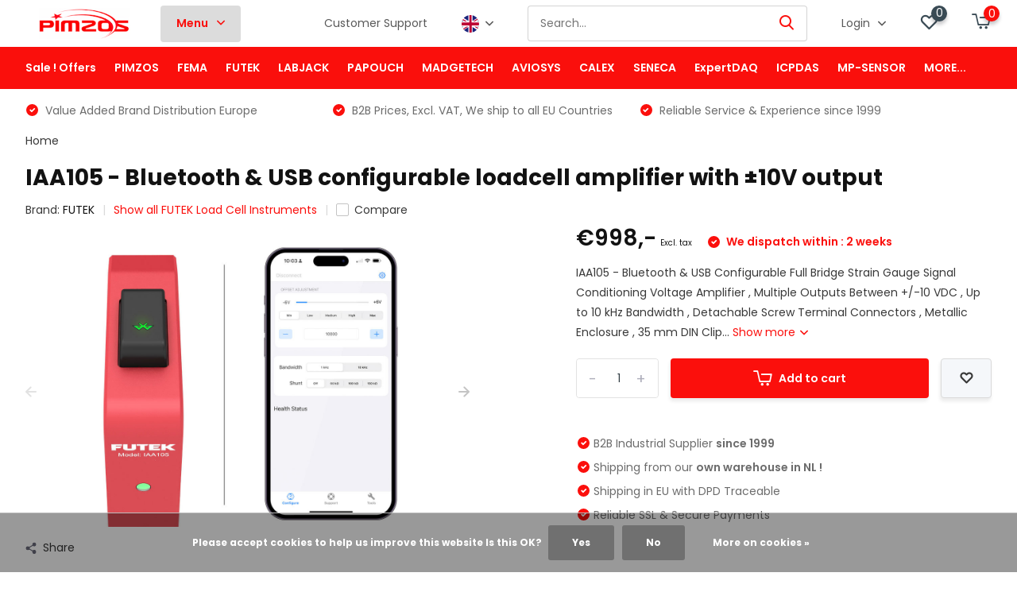

--- FILE ---
content_type: text/html;charset=utf-8
request_url: https://www.pimzos.com/en/iaa105.html
body_size: 24505
content:
<!doctype html>
<html lang="en" class="product-page enable-overflow">
	<head>
            <meta charset="utf-8"/>
<!-- [START] 'blocks/head.rain' -->
<!--

  (c) 2008-2026 Lightspeed Netherlands B.V.
  http://www.lightspeedhq.com
  Generated: 18-01-2026 @ 13:49:29

-->
<link rel="canonical" href="https://www.pimzos.com/en/iaa105.html"/>
<link rel="alternate" href="https://www.pimzos.com/en/index.rss" type="application/rss+xml" title="New products"/>
<link href="https://cdn.webshopapp.com/assets/cookielaw.css?2025-02-20" rel="stylesheet" type="text/css"/>
<meta name="robots" content="noodp,noydir"/>
<meta name="google-site-verification" content="KofVkcYfqQeS9chbG0hVlUZ8SPJuguuLNk35PL-V4SE"/>
<meta property="og:url" content="https://www.pimzos.com/en/iaa105.html?source=facebook"/>
<meta property="og:site_name" content="PIMZOS.COM"/>
<meta property="og:title" content="IAA105 Bluetooth + USB configurable loadcell amplifier ±10V output"/>
<meta property="og:description" content="IAA105 , Bluetooth® Configurable Full Bridge Strain Gauge Signal Conditioning Voltage Amplifier , Multiple Outputs Between +/-10 VDC , Up to 10 kHz Bandwidth..."/>
<meta property="og:image" content="https://cdn.webshopapp.com/shops/97528/files/439017733/futek-iaa105-bluetooth-usb-configurable-loadcell-a.jpg"/>
<!--[if lt IE 9]>
<script src="https://cdn.webshopapp.com/assets/html5shiv.js?2025-02-20"></script>
<![endif]-->
<!-- [END] 'blocks/head.rain' -->
		<meta http-equiv="x-ua-compatible" content="ie=edge">
		<title>IAA105 Bluetooth + USB configurable loadcell amplifier ±10V output - PIMZOS.COM</title>
		<meta name="description" content="IAA105 , Bluetooth® Configurable Full Bridge Strain Gauge Signal Conditioning Voltage Amplifier , Multiple Outputs Between +/-10 VDC , Up to 10 kHz Bandwidth...">
		<meta name="keywords" content="FUTEK, IAA105, -, Bluetooth, &amp;, USB, configurable, loadcell, amplifier, with, ±10V, output, PIMZOS.COM, FUTEK, ICPDAS, SENECA,  LabJack, Madgetech, Papouch, Advanio, Aviosys, MP-Sensor, Microedge, Calex, Azeotech, Dylix, Egnite, GPI, Gurley, Herten">
		<meta name="theme-color" content="#ffffff">
		<meta name="MobileOptimized" content="320">
		<meta name="HandheldFriendly" content="true">
		<meta name="viewport" content="width=device-width, initial-scale=1, initial-scale=1, minimum-scale=1, maximum-scale=1, user-scalable=no">
		<meta name="author" content="https://www.dmws.nl/">
		
		<link rel="preconnect" href="https://fonts.googleapis.com">
		<link rel="dns-prefetch" href="https://fonts.googleapis.com">
				<link rel="preconnect" href="//cdn.webshopapp.com/">
		<link rel="dns-prefetch" href="//cdn.webshopapp.com/">
    
    		<link rel="preload" href="https://fonts.googleapis.com/css?family=Poppins:300,400,500,600,700,800,900%7CPoppins:300,400,500,600,700,800,900&display=swap" as="style">
    <link rel="preload" href="https://cdn.webshopapp.com/shops/97528/themes/171530/assets/owl-carousel-min.css?2025081811351220210105160919" as="style">
    <link rel="preload" href="https://cdn.webshopapp.com/shops/97528/themes/171530/assets/fancybox.css?2025081811351220210105160919" as="style">
    <link rel="preload" href="https://cdn.webshopapp.com/shops/97528/themes/171530/assets/icomoon.css?2025081811351220210105160919" as="style">
    <link rel="preload" href="https://cdn.webshopapp.com/shops/97528/themes/171530/assets/compete.css?2025081811351220210105160919" as="style">
    <link rel="preload" href="https://cdn.webshopapp.com/shops/97528/themes/171530/assets/custom.css?2025081811351220210105160919" as="style">
    
    <link rel="preload" href="https://cdn.webshopapp.com/shops/97528/themes/171530/assets/jquery-3-4-1-min.js?2025081811351220210105160919" as="script">
    <link rel="preload" href="https://cdn.webshopapp.com/shops/97528/themes/171530/assets/jquery-ui.js?2025081811351220210105160919" as="script">
    <link rel="preload" href="https://cdn.webshopapp.com/shops/97528/themes/171530/assets/js-cookie-min.js?2025081811351220210105160919" as="script">
    <link rel="preload" href="https://cdn.webshopapp.com/shops/97528/themes/171530/assets/owl-carousel-min.js?2025081811351220210105160919" as="script">
    <link rel="preload" href="https://cdn.webshopapp.com/shops/97528/themes/171530/assets/fancybox.js?2025081811351220210105160919" as="script">
    <link rel="preload" href="https://cdn.webshopapp.com/shops/97528/themes/171530/assets/lazyload.js?2025081811351220210105160919" as="script">
    <link rel="preload" href="https://cdn.webshopapp.com/assets/gui.js?2025-02-20" as="script">
    <link rel="preload" href="https://cdn.webshopapp.com/shops/97528/themes/171530/assets/script.js?2025081811351220210105160919" as="script">
    <link rel="preload" href="https://cdn.webshopapp.com/shops/97528/themes/171530/assets/custom.js?2025081811351220210105160919" as="script">
        
    <link href="https://fonts.googleapis.com/css?family=Poppins:300,400,500,600,700,800,900%7CPoppins:300,400,500,600,700,800,900&display=swap" rel="stylesheet" type="text/css">
    <link rel="stylesheet" href="https://cdn.webshopapp.com/shops/97528/themes/171530/assets/owl-carousel-min.css?2025081811351220210105160919" type="text/css">
    <link rel="stylesheet" href="https://cdn.webshopapp.com/shops/97528/themes/171530/assets/fancybox.css?2025081811351220210105160919" type="text/css">
    <link rel="stylesheet" href="https://cdn.webshopapp.com/shops/97528/themes/171530/assets/icomoon.css?2025081811351220210105160919" type="text/css">
    <link rel="stylesheet" href="https://cdn.webshopapp.com/shops/97528/themes/171530/assets/compete.css?2025081811351220210105160919" type="text/css">
    <link rel="stylesheet" href="https://cdn.webshopapp.com/shops/97528/themes/171530/assets/custom.css?2025081811351220210105160919" type="text/css">
    
    <script src="https://cdn.webshopapp.com/shops/97528/themes/171530/assets/jquery-3-4-1-min.js?2025081811351220210105160919"></script>

		<link rel="icon" type="image/x-icon" href="https://cdn.webshopapp.com/shops/97528/themes/171530/v/283710/assets/favicon.ico?20201018162512">
		<link rel="apple-touch-icon" href="https://cdn.webshopapp.com/shops/97528/themes/171530/v/283710/assets/favicon.ico?20201018162512">
    
    <meta name="msapplication-config" content="https://cdn.webshopapp.com/shops/97528/themes/171530/assets/browserconfig.xml?2025081811351220210105160919">
<meta property="og:title" content="IAA105 Bluetooth + USB configurable loadcell amplifier ±10V output">
<meta property="og:type" content="website"> 
<meta property="og:site_name" content="PIMZOS.COM">
<meta property="og:url" content="https://www.pimzos.com/">
<meta property="og:image" content="https://cdn.webshopapp.com/shops/97528/files/439017733/1000x1000x2/futek-iaa105-bluetooth-usb-configurable-loadcell-a.jpg">
<meta name="twitter:title" content="IAA105 Bluetooth + USB configurable loadcell amplifier ±10V output">
<meta name="twitter:description" content="IAA105 , Bluetooth® Configurable Full Bridge Strain Gauge Signal Conditioning Voltage Amplifier , Multiple Outputs Between +/-10 VDC , Up to 10 kHz Bandwidth...">
<meta name="twitter:site" content="PIMZOS.COM">
<meta name="twitter:card" content="https://cdn.webshopapp.com/shops/97528/themes/171530/v/312268/assets/logo.png?20201108103800">
<meta name="twitter:image" content="https://cdn.webshopapp.com/shops/97528/themes/171530/v/2008200/assets/big-block-bg.jpg?20230829130329">
<script type="application/ld+json">
  [
        {
      "@context": "http://schema.org",
      "@type": "Product", 
      "name": "FUTEK IAA105 - Bluetooth &amp; USB configurable loadcell amplifier with ±10V output",
      "url": "https://www.pimzos.com/en/iaa105.html",
      "brand": {
        "@type": "Brand",
        "name": "FUTEK"
      },      "description": "IAA105 , Bluetooth® Configurable Full Bridge Strain Gauge Signal Conditioning Voltage Amplifier , Multiple Outputs Between +/-10 VDC , Up to 10 kHz Bandwidth...",      "image": "https://cdn.webshopapp.com/shops/97528/files/439017733/300x250x2/futek-iaa105-bluetooth-usb-configurable-loadcell-a.jpg",            "mpn": "IAA105-FSH04453",      "sku": "IAA105-FSH04453",      "offers": {
        "@type": "Offer",
        "price": "998.00",        "url": "https://www.pimzos.com/en/iaa105.html",
        "priceValidUntil": "2027-01-18",
        "priceCurrency": "EUR",
          "availability": "https://schema.org/InStock",
          "inventoryLevel": "99"
              }
          },
        {
      "@context": "http://schema.org/",
      "@type": "Organization",
      "url": "https://www.pimzos.com/",
      "name": "PIMZOS.COM",
      "legalName": "PIMZOS.COM",
      "description": "IAA105 , Bluetooth® Configurable Full Bridge Strain Gauge Signal Conditioning Voltage Amplifier , Multiple Outputs Between +/-10 VDC , Up to 10 kHz Bandwidth...",
      "logo": "https://cdn.webshopapp.com/shops/97528/themes/171530/v/312268/assets/logo.png?20201108103800",
      "image": "https://cdn.webshopapp.com/shops/97528/themes/171530/v/2008200/assets/big-block-bg.jpg?20230829130329",
      "contactPoint": {
        "@type": "ContactPoint",
        "contactType": "Customer service",
        "telephone": "+31 (0)85-065 6325"
      },
      "address": {
        "@type": "PostalAddress",
        "streetAddress": "Columbus 5",
        "addressLocality": "The Netherlands",
        "postalCode": "7609 RM  Almelo",
        "addressCountry": "EN"
      }
         
    },
    { 
      "@context": "http://schema.org", 
      "@type": "WebSite", 
      "url": "https://www.pimzos.com/", 
      "name": "PIMZOS.COM",
      "description": "IAA105 , Bluetooth® Configurable Full Bridge Strain Gauge Signal Conditioning Voltage Amplifier , Multiple Outputs Between +/-10 VDC , Up to 10 kHz Bandwidth...",
      "author": [
        {
          "@type": "Organization",
          "url": "https://www.dmws.nl/",
          "name": "DMWS B.V.",
          "address": {
            "@type": "PostalAddress",
            "streetAddress": "Klokgebouw 195 (Strijp-S)",
            "addressLocality": "Eindhoven",
            "addressRegion": "NB",
            "postalCode": "5617 AB",
            "addressCountry": "NL"
          }
        }
      ]
    }
  ]
</script>    
	</head>
	<body>
    <ul class="hidden-data hidden"><li>97528</li><li>171530</li><li>nee</li><li>en</li><li>live</li><li>info//pimzos/com</li><li>https://www.pimzos.com/en/</li></ul><header id="top" class="scroll-active"><div class="top-wrap fixed default"><section class="main pos-r"><div class="container pos-r"><div class="d-flex align-center justify-between"><div class="d-flex align-center"><div id="mobile-menu-btn" class="d-none show-1000"><div class="hamburger"><span></span><span></span><span></span><span></span></div></div><a href="https://www.pimzos.com/en/account/login/" class="hidden show-575-flex"><i class="icon-login"></i></a><div id="logo" class="d-flex align-center"><a href="https://www.pimzos.com/en/" accesskey="h"><img class="hide-1000 desktop-logo" src="https://cdn.webshopapp.com/shops/97528/themes/171530/v/312268/assets/logo.png?20201108103800" alt="PIMZOS.COM" height="50" width="150" /><img class="d-none show-1000 mobile-logo" src="https://cdn.webshopapp.com/shops/97528/themes/171530/v/283710/assets/logo-mobile.png?20201018162512" alt="PIMZOS.COM" height="50" width="150" /></a><div id="menubtn" class="hide-1000 pos-r btn-wrap"><div class="btn">Menu <i class="icon-arrow-down top"></i></div><div class="navigation-menu"><div class="wrap"><ul><li class="item"><a href="https://www.pimzos.com/en/catalog/" title="Products" class="itemLink">Products</a></li><li class="item"><a href="https://www.pimzos.com/en/service/about/" title="About Us" class="itemLink">About Us</a></li><li class="item"><a href="https://www.pimzos.com/en/service/" title="Contact" class="itemLink">Contact</a></li></ul></div></div></div></div></div><div class="d-flex align-center justify-end top-nav"><a href="/service/" class="hide-1000">Customer Support</a><div class="lang with-drop list hide-768"><div class="current"><img class="lazy" src="https://cdn.webshopapp.com/shops/97528/themes/171530/assets/lazy-preload.jpg?2025081811351220210105160919" data-src="https://cdn.webshopapp.com/shops/97528/themes/171530/assets/flag-en.svg?2025081811351220210105160919" alt="English" width="22" height="22"><span><i class="icon-arrow-down"></i></span></div><div class="dropdown"><ul><li><a title="Nederlands" lang="nl" href="https://www.pimzos.com/nl/go/product/146519354"><img class="lazy" src="https://cdn.webshopapp.com/shops/97528/themes/171530/assets/lazy-preload.jpg?2025081811351220210105160919" data-src="https://cdn.webshopapp.com/shops/97528/themes/171530/assets/flag-nl.svg?2025081811351220210105160919" alt="Nederlands" width="18" height="18"><span>Nederlands</span></a></li><li><a title="English" lang="en" href="https://www.pimzos.com/en/go/product/146519354"><img class="lazy" src="https://cdn.webshopapp.com/shops/97528/themes/171530/assets/lazy-preload.jpg?2025081811351220210105160919" data-src="https://cdn.webshopapp.com/shops/97528/themes/171530/assets/flag-en.svg?2025081811351220210105160919" alt="English" width="18" height="18"><span>English</span></a></li></ul></div></div><div id="showSearch" class="hide-575"><input type="search" value="" placeholder="Search..."><button type="submit" title="Search" disabled="disabled"><i class="icon-search"></i></button></div><div class="login with-drop hide-575"><a href="https://www.pimzos.com/en/account/login/"><span>Login <i class="icon-arrow-down"></i></span></a><div class="dropdown"><form method="post" id="formLogin" action="https://www.pimzos.com/en/account/loginPost/?return=https://www.pimzos.com/en/iaa105.html"><h3>Login</h3><p>Make ordering even easier!</p><div><label for="formLoginEmail">Email address<span class="c-negatives">*</span></label><input type="email" id="formLoginEmail" name="email" placeholder="Email address" autocomplete='email' tabindex=1 required></div><div><label for="formLoginPassword">Password</label><a href="https://www.pimzos.com/en/account/password/" class="forgot" tabindex=6>Forgot your password?</a><input type="password" id="formLoginPassword" name="password" placeholder="Password" autocomplete="current-password" tabindex=2 required></div><div><input type="hidden" name="key" value="40e44ce7e654da07a3c77703d2c5badc" /><input type="hidden" name="type" value="login" /><button type="submit" onclick="$('#formLogin').submit(); return false;" class="btn" tabindex=3>Login</button></div></form><div><p class="register">No account yet? <a href="https://www.pimzos.com/en/account/register/" tabindex=5>Create an account</a></p></div></div></div><div class="favorites"><a href="https://www.pimzos.com/en/account/wishlist/" class="count"><span class="items" data-wishlist-items="">0</span><i class="icon-wishlist"></i></a></div><div class="cart with-drop"><a href="https://www.pimzos.com/en/cart/" class="count"><span>0</span><i class="icon-cart2"></i></a><div class="dropdown"><h3>Cart</h3><i class="icon-close hidden show-575"></i><p>Your cart is empty</p></div></div></div></div></div><div class="search-autocomplete"><div id="searchExpanded"><div class="container pos-r d-flex align-center"><form action="https://www.pimzos.com/en/search/" method="get" id="formSearch"  class="search-form d-flex align-center"  data-search-type="desktop"><span onclick="$(this).closest('form').submit();" title="Search" class="search-icon"><i class="icon-search"></i></span><input type="text" name="q" autocomplete="off"  value="" placeholder="Search" class="standard-input" data-input="desktop"/></form><div class="close hide-575">Close</div></div><div class="overlay hide-575"></div></div><div class="container pos-r"><div id="searchResults" class="results-wrap with-filter with-cats" data-search-type="desktop"><div class="close"><i class="icon-close"></i></div><h4>Categories</h4><div class="categories hidden"><ul class="d-flex"></ul></div><div class="d-flex justify-between"><div class="filter-scroll-wrap"><div class="filter-scroll"><div class="subtitle title-font">Filters</div><form data-search-type="desktop"><div class="filter-boxes"><div class="filter-wrap sort"><select name="sort" class="custom-select"></select></div></div><div class="filter-boxes custom-filters"></div></form></div></div><ul class="search-products products-livesearch"></ul></div><div class="more"><a href="#" class="btn accent">View all results <span>(0)</span></a></div></div></div></div></section><section id="menu" class="hide-1000 dropdown"><div class="container"><nav class="menu"><ul class="d-flex align-center"><li class="item"><a class="itemLink" href="https://www.pimzos.com/en/sale-offers/" title="Sale ! Offers">Sale ! Offers</a></li><li class="item has-children"><a class="itemLink" href="https://www.pimzos.com/en/pimzos/" title="PIMZOS">PIMZOS</a><ul class="subnav"><li class="subitem"><a class="subitemLink " href="https://www.pimzos.com/en/pimzos/pt100/" title="Pt100">Pt100</a></li><li class="subitem"><a class="subitemLink " href="https://www.pimzos.com/en/pimzos/pt1000/" title="Pt1000">Pt1000</a></li><li class="subitem"><a class="subitemLink " href="https://www.pimzos.com/en/pimzos/temperature-display/" title="Temperature Display">Temperature Display</a></li><li class="subitem"><a class="subitemLink " href="https://www.pimzos.com/en/pimzos/loadcell-signal-converters/" title="Loadcell signal converters">Loadcell signal converters</a></li><li class="subitem"><a class="subitemLink " href="https://www.pimzos.com/en/pimzos/current-transducers-ac-dc/" title="Current Transducers AC/DC">Current Transducers AC/DC</a></li><li class="subitem"><a class="subitemLink " href="https://www.pimzos.com/en/pimzos/multiplexers-analog-to-rs485/" title="Multiplexers Analog to RS485">Multiplexers Analog to RS485</a></li><li class="subitem"><a class="subitemLink " href="https://www.pimzos.com/en/pimzos/isolators/" title="Isolators">Isolators</a></li></ul></li><li class="item has-children"><a class="itemLink" href="https://www.pimzos.com/en/fema/" title="FEMA">FEMA</a><ul class="subnav"><li class="subitem"><a class="subitemLink " href="https://www.pimzos.com/en/fema/series-i4/" title="SERIES I4">SERIES I4</a></li><li class="subitem"><a class="subitemLink " href="https://www.pimzos.com/en/fema/panel-meters-for-loadcells/" title="Panel Meters for Loadcells">Panel Meters for Loadcells</a></li><li class="subitem"><a class="subitemLink " href="https://www.pimzos.com/en/fema/universal-panel-meters/" title="Universal Panel Meters">Universal Panel Meters</a></li></ul></li><li class="item has-children"><a class="itemLink" href="https://www.pimzos.com/en/futek/" title="FUTEK">FUTEK</a><ul class="subnav"><li class="subitem"><a class="subitemLink " href="https://www.pimzos.com/en/futek/torque-static/" title="Torque (Static)">Torque (Static)</a></li><li class="subitem"><a class="subitemLink " href="https://www.pimzos.com/en/futek/torque-rotating/" title="Torque (Rotating)">Torque (Rotating)</a></li><li class="subitem"><a class="subitemLink " href="https://www.pimzos.com/en/futek/multi-axis-load-cell/" title="Multi-Axis Load Cell">Multi-Axis Load Cell</a></li><li class="subitem"><a class="subitemLink " href="https://www.pimzos.com/en/futek/s-beam-load-cell/" title="S-Beam Load Cell">S-Beam Load Cell</a></li><li class="subitem"><a class="subitemLink " href="https://www.pimzos.com/en/futek/threaded-in-line-load-cell/" title="Threaded In Line Load Cell">Threaded In Line Load Cell</a></li><li class="subitem"><a class="subitemLink " href="https://www.pimzos.com/en/futek/low-profile-load-cell/" title="Low Profile Load Cell">Low Profile Load Cell</a></li><li class="subitem"><a class="subitemLink " href="https://www.pimzos.com/en/futek/donut-load-cell/" title="Donut Load Cell">Donut Load Cell</a></li><li class="subitem"><a class="subitemLink " href="https://www.pimzos.com/en/futek/pancake-load-cell/" title="Pancake Load Cell">Pancake Load Cell</a></li><li class="subitem"><a class="subitemLink " href="https://www.pimzos.com/en/futek/load-button-load-cell/" title="Load Button Load Cell">Load Button Load Cell</a></li><li class="subitem"><a class="subitemLink " href="https://www.pimzos.com/en/futek/load-collum-load-cell/" title="Load Collum Load Cell">Load Collum Load Cell</a></li><li class="subitem"><a class="subitemLink " href="https://www.pimzos.com/en/futek/automotive-load-cell/" title="Automotive Load Cell">Automotive Load Cell</a></li><li class="subitem"><a class="subitemLink " href="https://www.pimzos.com/en/futek/medical-load-cell/" title="Medical Load Cell">Medical Load Cell</a></li><li class="subitem"><a class="subitemLink " href="https://www.pimzos.com/en/futek/oem-load-cell/" title="OEM Load Cell">OEM Load Cell</a></li><li class="subitem"><a class="subitemLink " href="https://www.pimzos.com/en/futek/futek-load-cell-instruments/" title="FUTEK Load Cell Instruments">FUTEK Load Cell Instruments</a></li><li class="subitem"><a class="subitemLink " href="https://www.pimzos.com/en/futek/cables-accessories/" title="Cables &amp; Accessories">Cables &amp; Accessories</a></li><li class="subitem"><a class="subitemLink " href="https://www.pimzos.com/en/futek/load-cell-amplifiers/" title="Load Cell Amplifiers">Load Cell Amplifiers</a></li><li class="subitem"><a class="subitemLink " href="https://www.pimzos.com/en/futek/load-cell-remote-io/" title="Load Cell Remote IO">Load Cell Remote IO</a></li><li class="subitem"><a class="subitemLink " href="https://www.pimzos.com/en/futek/load-cell-datalogger/" title="Load Cell Datalogger ">Load Cell Datalogger </a></li><li class="subitem"><a class="subitemLink " href="https://www.pimzos.com/en/futek/loadcell-force-sensors/" title="Loadcell - Force Sensors">Loadcell - Force Sensors</a></li><li class="subitem"><a class="subitemLink " href="https://www.pimzos.com/en/futek/how-does-a-loadcell-force-transducer-work/" title="How does a Loadcell (force transducer) work ?">How does a Loadcell (force transducer) work ?</a></li></ul></li><li class="item has-children"><a class="itemLink" href="https://www.pimzos.com/en/labjack/" title="LABJACK">LABJACK</a><ul class="subnav"><li class="subitem"><a class="subitemLink " href="https://www.pimzos.com/en/labjack/labjack-t8/" title="LabJack T8">LabJack T8</a></li><li class="subitem"><a class="subitemLink " href="https://www.pimzos.com/en/labjack/labjack-t7/" title="LabJack T7">LabJack T7</a></li><li class="subitem"><a class="subitemLink " href="https://www.pimzos.com/en/labjack/labjack-t4/" title="LabJack T4">LabJack T4</a></li><li class="subitem"><a class="subitemLink " href="https://www.pimzos.com/en/labjack/labjack-u3/" title="LabJack U3">LabJack U3</a></li><li class="subitem"><a class="subitemLink " href="https://www.pimzos.com/en/labjack/labjack-u6/" title="LabJack U6">LabJack U6</a></li><li class="subitem"><a class="subitemLink " href="https://www.pimzos.com/en/labjack/labjack-u12/" title="LabJack U12">LabJack U12</a></li><li class="subitem"><a class="subitemLink " href="https://www.pimzos.com/en/labjack/labjack-terminal-boards/" title="LabJack Terminal Boards">LabJack Terminal Boards</a></li><li class="subitem"><a class="subitemLink " href="https://www.pimzos.com/en/labjack/labjack-ljtick/" title="Labjack LJTick">Labjack LJTick</a></li><li class="subitem"><a class="subitemLink " href="https://www.pimzos.com/en/labjack/labjack-signal-conditioning/" title="Labjack signal conditioning">Labjack signal conditioning</a></li><li class="subitem"><a class="subitemLink " href="https://www.pimzos.com/en/labjack/labjack-sensors/" title="Labjack sensors">Labjack sensors</a></li><li class="subitem"><a class="subitemLink " href="https://www.pimzos.com/en/labjack/labjack-accessories/" title="Labjack Accessories">Labjack Accessories</a></li><li class="subitem"><a class="subitemLink " href="https://www.pimzos.com/en/labjack/azeotech/" title="AZEOTECH">AZEOTECH</a></li></ul></li><li class="item has-children"><a class="itemLink" href="https://www.pimzos.com/en/papouch/" title="PAPOUCH">PAPOUCH</a><ul class="subnav"><li class="subitem"><a class="subitemLink " href="https://www.pimzos.com/en/papouch/papago/" title="PAPAGO">PAPAGO</a></li><li class="subitem has-children"><a class="subitemLink " href="https://www.pimzos.com/en/papouch/papouch-converters/" title="Papouch Converters">Papouch Converters</a><ul class="subsubnav"><li class="subitem"><a class="subitemLink" href="https://www.pimzos.com/en/papouch/papouch-converters/ethernet/" title="Ethernet ">Ethernet </a></li><li class="subitem"><a class="subitemLink" href="https://www.pimzos.com/en/papouch/papouch-converters/usb/" title="USB">USB</a></li><li class="subitem"><a class="subitemLink" href="https://www.pimzos.com/en/papouch/papouch-converters/rs485/" title="RS485">RS485</a></li><li class="subitem"><a class="subitemLink" href="https://www.pimzos.com/en/papouch/papouch-converters/rs422/" title="RS422">RS422</a></li><li class="subitem"><a class="subitemLink" href="https://www.pimzos.com/en/papouch/papouch-converters/rs232/" title="RS232">RS232</a></li><li class="subitem"><a class="subitemLink" href="https://www.pimzos.com/en/papouch/papouch-converters/wireless-wifi/" title="Wireless (WiFi)">Wireless (WiFi)</a></li><li class="subitem"><a class="subitemLink" href="https://www.pimzos.com/en/papouch/papouch-converters/modbus/" title="ModBus">ModBus</a></li><li class="subitem"><a class="subitemLink" href="https://www.pimzos.com/en/papouch/papouch-converters/wiegand/" title="Wiegand">Wiegand</a></li><li class="subitem"><a class="subitemLink" href="https://www.pimzos.com/en/papouch/papouch-converters/analog/" title="Analog">Analog</a></li></ul></li><li class="subitem has-children"><a class="subitemLink " href="https://www.pimzos.com/en/papouch/temperature-electronic/" title="Temperature Electronic">Temperature Electronic</a><ul class="subsubnav"><li class="subitem"><a class="subitemLink" href="https://www.pimzos.com/en/papouch/temperature-electronic/temperature-rs485-modbus/" title="Temperature RS485 Modbus">Temperature RS485 Modbus</a></li><li class="subitem"><a class="subitemLink" href="https://www.pimzos.com/en/papouch/temperature-electronic/temperature-usb-rs232/" title="Temperature USB / RS232">Temperature USB / RS232</a></li><li class="subitem"><a class="subitemLink" href="https://www.pimzos.com/en/papouch/temperature-electronic/temperature-ethernet/" title="Temperature Ethernet">Temperature Ethernet</a></li><li class="subitem"><a class="subitemLink" href="https://www.pimzos.com/en/papouch/temperature-electronic/temperature-wifi/" title="Temperature WiFi">Temperature WiFi</a></li></ul></li><li class="subitem has-children"><a class="subitemLink " href="https://www.pimzos.com/en/papouch/humidity/" title="Humidity">Humidity</a><ul class="subsubnav"><li class="subitem"><a class="subitemLink" href="https://www.pimzos.com/en/papouch/humidity/humidity-rs485-modbus/" title="Humidity RS485 Modbus">Humidity RS485 Modbus</a></li><li class="subitem"><a class="subitemLink" href="https://www.pimzos.com/en/papouch/humidity/humidity-ethernet/" title="Humidity Ethernet">Humidity Ethernet</a></li><li class="subitem"><a class="subitemLink" href="https://www.pimzos.com/en/papouch/humidity/humidity-wifi/" title="Humidity WiFi">Humidity WiFi</a></li></ul></li><li class="subitem"><a class="subitemLink " href="https://www.pimzos.com/en/papouch/co2-carbon-dioxide/" title="CO2 Carbon Dioxide">CO2 Carbon Dioxide</a></li><li class="subitem"><a class="subitemLink " href="https://www.pimzos.com/en/papouch/wind-velocity/" title="Wind velocity">Wind velocity</a></li><li class="subitem"><a class="subitemLink " href="https://www.pimzos.com/en/papouch/line-extenders/" title="Line Extenders">Line Extenders</a></li><li class="subitem"><a class="subitemLink " href="https://www.pimzos.com/en/papouch/galvanic-isolation/" title="Galvanic isolation">Galvanic isolation</a></li><li class="subitem has-children"><a class="subitemLink " href="https://www.pimzos.com/en/papouch/quido-i-o-modules/" title="Quido I/O modules">Quido I/O modules</a><ul class="subsubnav"><li class="subitem"><a class="subitemLink" href="https://www.pimzos.com/en/papouch/quido-i-o-modules/quido-accessories/" title="Quido Accessories">Quido Accessories</a></li></ul></li><li class="subitem"><a class="subitemLink " href="https://www.pimzos.com/en/papouch/measurement-modules/" title="Measurement modules">Measurement modules</a></li><li class="subitem"><a class="subitemLink " href="https://www.pimzos.com/en/papouch/sensors/" title="Sensors">Sensors</a></li><li class="subitem"><a class="subitemLink " href="https://www.pimzos.com/en/papouch/power-supplies/" title="Power Supplies">Power Supplies</a></li></ul></li><li class="item has-children"><a class="itemLink" href="https://www.pimzos.com/en/madgetech/" title="MADGETECH">MADGETECH</a><ul class="subnav"><li class="subitem has-children"><a class="subitemLink " href="https://www.pimzos.com/en/madgetech/wireless-wifi-bluetooth-rf/" title="Wireless, WiFi, Bluetooth, RF">Wireless, WiFi, Bluetooth, RF</a><ul class="subsubnav"><li class="subitem"><a class="subitemLink" href="https://www.pimzos.com/en/madgetech/wireless-wifi-bluetooth-rf/bluetooth-dataloggers/" title="Bluetooth Dataloggers">Bluetooth Dataloggers</a></li><li class="subitem"><a class="subitemLink" href="https://www.pimzos.com/en/madgetech/wireless-wifi-bluetooth-rf/wireless-rf/" title="Wireless, RF">Wireless, RF</a></li><li class="subitem"><a class="subitemLink" href="https://www.pimzos.com/en/madgetech/wireless-wifi-bluetooth-rf/multisignal-input-wifi/" title="Multisignal Input + WiFi">Multisignal Input + WiFi</a></li></ul></li><li class="subitem"><a class="subitemLink " href="https://www.pimzos.com/en/madgetech/autoclave-validation/" title="Autoclave Validation">Autoclave Validation</a></li><li class="subitem has-children"><a class="subitemLink " href="https://www.pimzos.com/en/madgetech/temperature/" title="Temperature">Temperature</a><ul class="subsubnav"><li class="subitem"><a class="subitemLink" href="https://www.pimzos.com/en/madgetech/temperature/temperature-external-sensor/" title="Temperature - External Sensor">Temperature - External Sensor</a></li><li class="subitem"><a class="subitemLink" href="https://www.pimzos.com/en/madgetech/temperature/temperature-general/" title="Temperature General">Temperature General</a></li><li class="subitem"><a class="subitemLink" href="https://www.pimzos.com/en/madgetech/temperature/temperature-ultra-high/" title="Temperature - Ultra High">Temperature - Ultra High</a></li><li class="subitem"><a class="subitemLink" href="https://www.pimzos.com/en/madgetech/temperature/temperature-ultra-low/" title="Temperature - Ultra Low">Temperature - Ultra Low</a></li></ul></li><li class="subitem"><a class="subitemLink " href="https://www.pimzos.com/en/madgetech/humidity/" title="Humidity">Humidity</a></li><li class="subitem"><a class="subitemLink " href="https://www.pimzos.com/en/madgetech/pressure-bar-psi-level/" title="Pressure, Bar, Psi, Level">Pressure, Bar, Psi, Level</a></li><li class="subitem"><a class="subitemLink " href="https://www.pimzos.com/en/madgetech/pulse-event-status/" title="Pulse / Event / Status">Pulse / Event / Status</a></li><li class="subitem"><a class="subitemLink " href="https://www.pimzos.com/en/madgetech/voltage-and-current/" title="Voltage and Current">Voltage and Current</a></li><li class="subitem"><a class="subitemLink " href="https://www.pimzos.com/en/madgetech/shock-and-g-force/" title="Shock and G-force">Shock and G-force</a></li><li class="subitem"><a class="subitemLink " href="https://www.pimzos.com/en/madgetech/strain-wheatstone-bridge/" title="Strain / Wheatstone bridge">Strain / Wheatstone bridge</a></li><li class="subitem"><a class="subitemLink " href="https://www.pimzos.com/en/madgetech/light-lux/" title="Light (Lux)">Light (Lux)</a></li><li class="subitem"><a class="subitemLink " href="https://www.pimzos.com/en/madgetech/intrinsically-safe-exi/" title="Intrinsically safe Exi">Intrinsically safe Exi</a></li><li class="subitem"><a class="subitemLink " href="https://www.pimzos.com/en/madgetech/systems-wind-ph/" title="Systems, Wind, pH">Systems, Wind, pH</a></li><li class="subitem has-children"><a class="subitemLink " href="https://www.pimzos.com/en/madgetech/accessories/" title="Accessories">Accessories</a><ul class="subsubnav"><li class="subitem"><a class="subitemLink" href="https://www.pimzos.com/en/madgetech/accessories/batteries-and-o-rings/" title="Batteries and O-rings">Batteries and O-rings</a></li><li class="subitem"><a class="subitemLink" href="https://www.pimzos.com/en/madgetech/accessories/data-kabels-rf-receivers/" title="Data kabels, RF Receivers">Data kabels, RF Receivers</a></li><li class="subitem"><a class="subitemLink" href="https://www.pimzos.com/en/madgetech/accessories/heat-shields-casings/" title="Heat shields &amp; casings">Heat shields &amp; casings</a></li><li class="subitem"><a class="subitemLink" href="https://www.pimzos.com/en/madgetech/accessories/sensors-mounting-kits/" title="Sensors / Mounting Kits">Sensors / Mounting Kits</a></li><li class="subitem"><a class="subitemLink" href="https://www.pimzos.com/en/madgetech/accessories/cases/" title="Cases">Cases</a></li><li class="subitem"><a class="subitemLink" href="https://www.pimzos.com/en/madgetech/accessories/software-21-cfr-part-11/" title="Software 21 CFR Part 11">Software 21 CFR Part 11</a></li></ul></li><li class="subitem has-children"><a class="subitemLink " href="https://www.pimzos.com/en/madgetech/datalogger-information/" title="Datalogger Information">Datalogger Information</a><ul class="subsubnav"><li class="subitem"><a class="subitemLink" href="https://www.pimzos.com/en/madgetech/datalogger-information/what-are-data-loggers/" title="What are data loggers?">What are data loggers?</a></li></ul></li></ul></li><li class="item"><a class="itemLink" href="https://www.pimzos.com/en/aviosys/" title="AVIOSYS">AVIOSYS</a></li><li class="item has-children"><a class="itemLink" href="https://www.pimzos.com/en/calex/" title="CALEX">CALEX</a><ul class="subnav"><li class="subitem has-children"><a class="subitemLink " href="https://www.pimzos.com/en/calex/temperature-contactless/" title="Temperature Contactless">Temperature Contactless</a><ul class="subsubnav"><li class="subitem"><a class="subitemLink" href="https://www.pimzos.com/en/calex/temperature-contactless/calex-pyrosigma/" title="CALEX PyroSigma">CALEX PyroSigma</a></li><li class="subitem"><a class="subitemLink" href="https://www.pimzos.com/en/calex/temperature-contactless/calex-pyronfc/" title="CALEX PyroNFC">CALEX PyroNFC</a></li><li class="subitem"><a class="subitemLink" href="https://www.pimzos.com/en/calex/temperature-contactless/calex-pyrocouple/" title="CALEX PyroCouple">CALEX PyroCouple</a></li><li class="subitem"><a class="subitemLink" href="https://www.pimzos.com/en/calex/temperature-contactless/calex-pyrominiusb/" title="CALEX PyroMiniUSB">CALEX PyroMiniUSB</a></li></ul></li><li class="subitem"><a class="subitemLink " href="https://www.pimzos.com/en/calex/calex-data-loggers/" title="CALEX Data Loggers">CALEX Data Loggers</a></li></ul></li><li class="item has-children"><a class="itemLink" href="https://www.pimzos.com/en/seneca/" title="SENECA">SENECA</a><ul class="subnav"><li class="subitem"><a class="subitemLink " href="https://www.pimzos.com/en/seneca/loadcell-strain-gage-converters/" title="Loadcell / Strain gage converters">Loadcell / Strain gage converters</a></li><li class="subitem"><a class="subitemLink " href="https://www.pimzos.com/en/seneca/temperature-transmitters/" title="Temperature Transmitters">Temperature Transmitters</a></li><li class="subitem has-children"><a class="subitemLink " href="https://www.pimzos.com/en/seneca/z-line-converters-and-isolators/" title="Z-Line Converters and Isolators">Z-Line Converters and Isolators</a><ul class="subsubnav"><li class="subitem"><a class="subitemLink" href="https://www.pimzos.com/en/seneca/z-line-converters-and-isolators/analog-universal-converters/" title="Analog / Universal Converters">Analog / Universal Converters</a></li><li class="subitem"><a class="subitemLink" href="https://www.pimzos.com/en/seneca/z-line-converters-and-isolators/temperature-converters/" title="Temperature Converters">Temperature Converters</a></li></ul></li><li class="subitem has-children"><a class="subitemLink " href="https://www.pimzos.com/en/seneca/seneca-accessories/" title="Seneca Accessories">Seneca Accessories</a><ul class="subsubnav"><li class="subitem"><a class="subitemLink" href="https://www.pimzos.com/en/seneca/seneca-accessories/seneca-cables/" title="Seneca Cables">Seneca Cables</a></li><li class="subitem"><a class="subitemLink" href="https://www.pimzos.com/en/seneca/seneca-accessories/bus/" title="BUS">BUS</a></li><li class="subitem"><a class="subitemLink" href="https://www.pimzos.com/en/seneca/seneca-accessories/diversen/" title="Diversen">Diversen</a></li></ul></li><li class="subitem has-children"><a class="subitemLink " href="https://www.pimzos.com/en/seneca/communication-modules/" title="Communication modules">Communication modules</a><ul class="subsubnav"><li class="subitem"><a class="subitemLink" href="https://www.pimzos.com/en/seneca/communication-modules/serial-usb-converters/" title="Serial / USB Converters">Serial / USB Converters</a></li></ul></li></ul></li><li class="item"><a class="itemLink" href="https://www.pimzos.com/en/expertdaq/" title="ExpertDAQ">ExpertDAQ</a></li><li class="item"><a class="itemLink" href="https://www.pimzos.com/en/icpdas-2691224/" title="ICPDAS">ICPDAS</a></li><li class="item"><a class="itemLink" href="https://www.pimzos.com/en/mp-sensor/" title="MP-SENSOR ">MP-SENSOR </a></li><li class="item has-children"><a class="itemLink" href="https://www.pimzos.com/en/more/" title="MORE...">MORE...</a><ul class="subnav"><li class="subitem has-children"><a class="subitemLink " href="https://www.pimzos.com/en/more/electra/" title="Electra">Electra</a><ul class="subsubnav"><li class="subitem"><a class="subitemLink" href="https://www.pimzos.com/en/more/electra/power-supplies/" title="Power Supplies">Power Supplies</a></li><li class="subitem"><a class="subitemLink" href="https://www.pimzos.com/en/more/electra/accessoires-cables/" title="Accessoires / Cables">Accessoires / Cables</a></li></ul></li></ul></li></ul></nav></div></section><div id="mobileMenu" class="hide"><div class="wrap"><ul><li class="all hidden"><a href="#"><i class="icon-nav-left"></i>All categories</a></li><li class="cat"><a class="itemLink" href="https://www.pimzos.com/en/sale-offers/" title="Sale ! Offers">Sale ! Offers</a></li><li class="cat has-children"><a class="itemLink" href="https://www.pimzos.com/en/pimzos/" title="PIMZOS">PIMZOS<i class="icon-arrow-right"></i></a><ul class="subnav hidden"><li class="subitem"><a class="subitemLink" href="https://www.pimzos.com/en/pimzos/pt100/" title="Pt100">Pt100</a></li><li class="subitem"><a class="subitemLink" href="https://www.pimzos.com/en/pimzos/pt1000/" title="Pt1000">Pt1000</a></li><li class="subitem"><a class="subitemLink" href="https://www.pimzos.com/en/pimzos/temperature-display/" title="Temperature Display">Temperature Display</a></li><li class="subitem"><a class="subitemLink" href="https://www.pimzos.com/en/pimzos/loadcell-signal-converters/" title="Loadcell signal converters">Loadcell signal converters</a></li><li class="subitem"><a class="subitemLink" href="https://www.pimzos.com/en/pimzos/current-transducers-ac-dc/" title="Current Transducers AC/DC">Current Transducers AC/DC</a></li><li class="subitem"><a class="subitemLink" href="https://www.pimzos.com/en/pimzos/multiplexers-analog-to-rs485/" title="Multiplexers Analog to RS485">Multiplexers Analog to RS485</a></li><li class="subitem"><a class="subitemLink" href="https://www.pimzos.com/en/pimzos/isolators/" title="Isolators">Isolators</a></li></ul></li><li class="cat has-children"><a class="itemLink" href="https://www.pimzos.com/en/fema/" title="FEMA">FEMA<i class="icon-arrow-right"></i></a><ul class="subnav hidden"><li class="subitem"><a class="subitemLink" href="https://www.pimzos.com/en/fema/series-i4/" title="SERIES I4">SERIES I4</a></li><li class="subitem"><a class="subitemLink" href="https://www.pimzos.com/en/fema/panel-meters-for-loadcells/" title="Panel Meters for Loadcells">Panel Meters for Loadcells</a></li><li class="subitem"><a class="subitemLink" href="https://www.pimzos.com/en/fema/universal-panel-meters/" title="Universal Panel Meters">Universal Panel Meters</a></li></ul></li><li class="cat has-children"><a class="itemLink" href="https://www.pimzos.com/en/futek/" title="FUTEK">FUTEK<i class="icon-arrow-right"></i></a><ul class="subnav hidden"><li class="subitem"><a class="subitemLink" href="https://www.pimzos.com/en/futek/torque-static/" title="Torque (Static)">Torque (Static)</a></li><li class="subitem"><a class="subitemLink" href="https://www.pimzos.com/en/futek/torque-rotating/" title="Torque (Rotating)">Torque (Rotating)</a></li><li class="subitem"><a class="subitemLink" href="https://www.pimzos.com/en/futek/multi-axis-load-cell/" title="Multi-Axis Load Cell">Multi-Axis Load Cell</a></li><li class="subitem"><a class="subitemLink" href="https://www.pimzos.com/en/futek/s-beam-load-cell/" title="S-Beam Load Cell">S-Beam Load Cell</a></li><li class="subitem"><a class="subitemLink" href="https://www.pimzos.com/en/futek/threaded-in-line-load-cell/" title="Threaded In Line Load Cell">Threaded In Line Load Cell</a></li><li class="subitem"><a class="subitemLink" href="https://www.pimzos.com/en/futek/low-profile-load-cell/" title="Low Profile Load Cell">Low Profile Load Cell</a></li><li class="subitem"><a class="subitemLink" href="https://www.pimzos.com/en/futek/donut-load-cell/" title="Donut Load Cell">Donut Load Cell</a></li><li class="subitem"><a class="subitemLink" href="https://www.pimzos.com/en/futek/pancake-load-cell/" title="Pancake Load Cell">Pancake Load Cell</a></li><li class="subitem"><a class="subitemLink" href="https://www.pimzos.com/en/futek/load-button-load-cell/" title="Load Button Load Cell">Load Button Load Cell</a></li><li class="subitem"><a class="subitemLink" href="https://www.pimzos.com/en/futek/load-collum-load-cell/" title="Load Collum Load Cell">Load Collum Load Cell</a></li><li class="subitem"><a class="subitemLink" href="https://www.pimzos.com/en/futek/automotive-load-cell/" title="Automotive Load Cell">Automotive Load Cell</a></li><li class="subitem"><a class="subitemLink" href="https://www.pimzos.com/en/futek/medical-load-cell/" title="Medical Load Cell">Medical Load Cell</a></li><li class="subitem"><a class="subitemLink" href="https://www.pimzos.com/en/futek/oem-load-cell/" title="OEM Load Cell">OEM Load Cell</a></li><li class="subitem"><a class="subitemLink" href="https://www.pimzos.com/en/futek/futek-load-cell-instruments/" title="FUTEK Load Cell Instruments">FUTEK Load Cell Instruments</a></li><li class="subitem"><a class="subitemLink" href="https://www.pimzos.com/en/futek/cables-accessories/" title="Cables &amp; Accessories">Cables &amp; Accessories</a></li><li class="subitem"><a class="subitemLink" href="https://www.pimzos.com/en/futek/load-cell-amplifiers/" title="Load Cell Amplifiers">Load Cell Amplifiers</a></li><li class="subitem"><a class="subitemLink" href="https://www.pimzos.com/en/futek/load-cell-remote-io/" title="Load Cell Remote IO">Load Cell Remote IO</a></li><li class="subitem"><a class="subitemLink" href="https://www.pimzos.com/en/futek/load-cell-datalogger/" title="Load Cell Datalogger ">Load Cell Datalogger </a></li><li class="subitem"><a class="subitemLink" href="https://www.pimzos.com/en/futek/loadcell-force-sensors/" title="Loadcell - Force Sensors">Loadcell - Force Sensors</a></li><li class="subitem"><a class="subitemLink" href="https://www.pimzos.com/en/futek/how-does-a-loadcell-force-transducer-work/" title="How does a Loadcell (force transducer) work ?">How does a Loadcell (force transducer) work ?</a></li></ul></li><li class="cat has-children"><a class="itemLink" href="https://www.pimzos.com/en/labjack/" title="LABJACK">LABJACK<i class="icon-arrow-right"></i></a><ul class="subnav hidden"><li class="subitem"><a class="subitemLink" href="https://www.pimzos.com/en/labjack/labjack-t8/" title="LabJack T8">LabJack T8</a></li><li class="subitem"><a class="subitemLink" href="https://www.pimzos.com/en/labjack/labjack-t7/" title="LabJack T7">LabJack T7</a></li><li class="subitem"><a class="subitemLink" href="https://www.pimzos.com/en/labjack/labjack-t4/" title="LabJack T4">LabJack T4</a></li><li class="subitem"><a class="subitemLink" href="https://www.pimzos.com/en/labjack/labjack-u3/" title="LabJack U3">LabJack U3</a></li><li class="subitem"><a class="subitemLink" href="https://www.pimzos.com/en/labjack/labjack-u6/" title="LabJack U6">LabJack U6</a></li><li class="subitem"><a class="subitemLink" href="https://www.pimzos.com/en/labjack/labjack-u12/" title="LabJack U12">LabJack U12</a></li><li class="subitem"><a class="subitemLink" href="https://www.pimzos.com/en/labjack/labjack-terminal-boards/" title="LabJack Terminal Boards">LabJack Terminal Boards</a></li><li class="subitem"><a class="subitemLink" href="https://www.pimzos.com/en/labjack/labjack-ljtick/" title="Labjack LJTick">Labjack LJTick</a></li><li class="subitem"><a class="subitemLink" href="https://www.pimzos.com/en/labjack/labjack-signal-conditioning/" title="Labjack signal conditioning">Labjack signal conditioning</a></li><li class="subitem"><a class="subitemLink" href="https://www.pimzos.com/en/labjack/labjack-sensors/" title="Labjack sensors">Labjack sensors</a></li><li class="subitem"><a class="subitemLink" href="https://www.pimzos.com/en/labjack/labjack-accessories/" title="Labjack Accessories">Labjack Accessories</a></li><li class="subitem"><a class="subitemLink" href="https://www.pimzos.com/en/labjack/azeotech/" title="AZEOTECH">AZEOTECH</a></li></ul></li><li class="cat has-children"><a class="itemLink" href="https://www.pimzos.com/en/papouch/" title="PAPOUCH">PAPOUCH<i class="icon-arrow-right"></i></a><ul class="subnav hidden"><li class="subitem"><a class="subitemLink" href="https://www.pimzos.com/en/papouch/papago/" title="PAPAGO">PAPAGO</a></li><li class="subitem has-children"><a class="subitemLink" href="https://www.pimzos.com/en/papouch/papouch-converters/" title="Papouch Converters">Papouch Converters<i class="icon-arrow-right"></i></a><ul class="subsubnav hidden"><li class="subitem"><a class="subitemLink" href="https://www.pimzos.com/en/papouch/papouch-converters/ethernet/" title="Ethernet ">Ethernet </a></li><li class="subitem"><a class="subitemLink" href="https://www.pimzos.com/en/papouch/papouch-converters/usb/" title="USB">USB</a></li><li class="subitem"><a class="subitemLink" href="https://www.pimzos.com/en/papouch/papouch-converters/rs485/" title="RS485">RS485</a></li><li class="subitem"><a class="subitemLink" href="https://www.pimzos.com/en/papouch/papouch-converters/rs422/" title="RS422">RS422</a></li><li class="subitem"><a class="subitemLink" href="https://www.pimzos.com/en/papouch/papouch-converters/rs232/" title="RS232">RS232</a></li><li class="subitem"><a class="subitemLink" href="https://www.pimzos.com/en/papouch/papouch-converters/wireless-wifi/" title="Wireless (WiFi)">Wireless (WiFi)</a></li><li class="subitem"><a class="subitemLink" href="https://www.pimzos.com/en/papouch/papouch-converters/modbus/" title="ModBus">ModBus</a></li><li class="subitem"><a class="subitemLink" href="https://www.pimzos.com/en/papouch/papouch-converters/wiegand/" title="Wiegand">Wiegand</a></li><li class="subitem"><a class="subitemLink" href="https://www.pimzos.com/en/papouch/papouch-converters/analog/" title="Analog">Analog</a></li></ul></li><li class="subitem has-children"><a class="subitemLink" href="https://www.pimzos.com/en/papouch/temperature-electronic/" title="Temperature Electronic">Temperature Electronic<i class="icon-arrow-right"></i></a><ul class="subsubnav hidden"><li class="subitem"><a class="subitemLink" href="https://www.pimzos.com/en/papouch/temperature-electronic/temperature-rs485-modbus/" title="Temperature RS485 Modbus">Temperature RS485 Modbus</a></li><li class="subitem"><a class="subitemLink" href="https://www.pimzos.com/en/papouch/temperature-electronic/temperature-usb-rs232/" title="Temperature USB / RS232">Temperature USB / RS232</a></li><li class="subitem"><a class="subitemLink" href="https://www.pimzos.com/en/papouch/temperature-electronic/temperature-ethernet/" title="Temperature Ethernet">Temperature Ethernet</a></li><li class="subitem"><a class="subitemLink" href="https://www.pimzos.com/en/papouch/temperature-electronic/temperature-wifi/" title="Temperature WiFi">Temperature WiFi</a></li></ul></li><li class="subitem has-children"><a class="subitemLink" href="https://www.pimzos.com/en/papouch/humidity/" title="Humidity">Humidity<i class="icon-arrow-right"></i></a><ul class="subsubnav hidden"><li class="subitem"><a class="subitemLink" href="https://www.pimzos.com/en/papouch/humidity/humidity-rs485-modbus/" title="Humidity RS485 Modbus">Humidity RS485 Modbus</a></li><li class="subitem"><a class="subitemLink" href="https://www.pimzos.com/en/papouch/humidity/humidity-ethernet/" title="Humidity Ethernet">Humidity Ethernet</a></li><li class="subitem"><a class="subitemLink" href="https://www.pimzos.com/en/papouch/humidity/humidity-wifi/" title="Humidity WiFi">Humidity WiFi</a></li></ul></li><li class="subitem"><a class="subitemLink" href="https://www.pimzos.com/en/papouch/co2-carbon-dioxide/" title="CO2 Carbon Dioxide">CO2 Carbon Dioxide</a></li><li class="subitem"><a class="subitemLink" href="https://www.pimzos.com/en/papouch/wind-velocity/" title="Wind velocity">Wind velocity</a></li><li class="subitem"><a class="subitemLink" href="https://www.pimzos.com/en/papouch/line-extenders/" title="Line Extenders">Line Extenders</a></li><li class="subitem"><a class="subitemLink" href="https://www.pimzos.com/en/papouch/galvanic-isolation/" title="Galvanic isolation">Galvanic isolation</a></li><li class="subitem has-children"><a class="subitemLink" href="https://www.pimzos.com/en/papouch/quido-i-o-modules/" title="Quido I/O modules">Quido I/O modules<i class="icon-arrow-right"></i></a><ul class="subsubnav hidden"><li class="subitem"><a class="subitemLink" href="https://www.pimzos.com/en/papouch/quido-i-o-modules/quido-accessories/" title="Quido Accessories">Quido Accessories</a></li></ul></li><li class="subitem"><a class="subitemLink" href="https://www.pimzos.com/en/papouch/measurement-modules/" title="Measurement modules">Measurement modules</a></li><li class="subitem"><a class="subitemLink" href="https://www.pimzos.com/en/papouch/sensors/" title="Sensors">Sensors</a></li><li class="subitem"><a class="subitemLink" href="https://www.pimzos.com/en/papouch/power-supplies/" title="Power Supplies">Power Supplies</a></li></ul></li><li class="cat has-children"><a class="itemLink" href="https://www.pimzos.com/en/madgetech/" title="MADGETECH">MADGETECH<i class="icon-arrow-right"></i></a><ul class="subnav hidden"><li class="subitem has-children"><a class="subitemLink" href="https://www.pimzos.com/en/madgetech/wireless-wifi-bluetooth-rf/" title="Wireless, WiFi, Bluetooth, RF">Wireless, WiFi, Bluetooth, RF<i class="icon-arrow-right"></i></a><ul class="subsubnav hidden"><li class="subitem"><a class="subitemLink" href="https://www.pimzos.com/en/madgetech/wireless-wifi-bluetooth-rf/bluetooth-dataloggers/" title="Bluetooth Dataloggers">Bluetooth Dataloggers</a></li><li class="subitem"><a class="subitemLink" href="https://www.pimzos.com/en/madgetech/wireless-wifi-bluetooth-rf/wireless-rf/" title="Wireless, RF">Wireless, RF</a></li><li class="subitem"><a class="subitemLink" href="https://www.pimzos.com/en/madgetech/wireless-wifi-bluetooth-rf/multisignal-input-wifi/" title="Multisignal Input + WiFi">Multisignal Input + WiFi</a></li></ul></li><li class="subitem"><a class="subitemLink" href="https://www.pimzos.com/en/madgetech/autoclave-validation/" title="Autoclave Validation">Autoclave Validation</a></li><li class="subitem has-children"><a class="subitemLink" href="https://www.pimzos.com/en/madgetech/temperature/" title="Temperature">Temperature<i class="icon-arrow-right"></i></a><ul class="subsubnav hidden"><li class="subitem"><a class="subitemLink" href="https://www.pimzos.com/en/madgetech/temperature/temperature-external-sensor/" title="Temperature - External Sensor">Temperature - External Sensor</a></li><li class="subitem"><a class="subitemLink" href="https://www.pimzos.com/en/madgetech/temperature/temperature-general/" title="Temperature General">Temperature General</a></li><li class="subitem"><a class="subitemLink" href="https://www.pimzos.com/en/madgetech/temperature/temperature-ultra-high/" title="Temperature - Ultra High">Temperature - Ultra High</a></li><li class="subitem"><a class="subitemLink" href="https://www.pimzos.com/en/madgetech/temperature/temperature-ultra-low/" title="Temperature - Ultra Low">Temperature - Ultra Low</a></li></ul></li><li class="subitem"><a class="subitemLink" href="https://www.pimzos.com/en/madgetech/humidity/" title="Humidity">Humidity</a></li><li class="subitem"><a class="subitemLink" href="https://www.pimzos.com/en/madgetech/pressure-bar-psi-level/" title="Pressure, Bar, Psi, Level">Pressure, Bar, Psi, Level</a></li><li class="subitem"><a class="subitemLink" href="https://www.pimzos.com/en/madgetech/pulse-event-status/" title="Pulse / Event / Status">Pulse / Event / Status</a></li><li class="subitem"><a class="subitemLink" href="https://www.pimzos.com/en/madgetech/voltage-and-current/" title="Voltage and Current">Voltage and Current</a></li><li class="subitem"><a class="subitemLink" href="https://www.pimzos.com/en/madgetech/shock-and-g-force/" title="Shock and G-force">Shock and G-force</a></li><li class="subitem"><a class="subitemLink" href="https://www.pimzos.com/en/madgetech/strain-wheatstone-bridge/" title="Strain / Wheatstone bridge">Strain / Wheatstone bridge</a></li><li class="subitem"><a class="subitemLink" href="https://www.pimzos.com/en/madgetech/light-lux/" title="Light (Lux)">Light (Lux)</a></li><li class="subitem"><a class="subitemLink" href="https://www.pimzos.com/en/madgetech/intrinsically-safe-exi/" title="Intrinsically safe Exi">Intrinsically safe Exi</a></li><li class="subitem"><a class="subitemLink" href="https://www.pimzos.com/en/madgetech/systems-wind-ph/" title="Systems, Wind, pH">Systems, Wind, pH</a></li><li class="subitem has-children"><a class="subitemLink" href="https://www.pimzos.com/en/madgetech/accessories/" title="Accessories">Accessories<i class="icon-arrow-right"></i></a><ul class="subsubnav hidden"><li class="subitem"><a class="subitemLink" href="https://www.pimzos.com/en/madgetech/accessories/batteries-and-o-rings/" title="Batteries and O-rings">Batteries and O-rings</a></li><li class="subitem"><a class="subitemLink" href="https://www.pimzos.com/en/madgetech/accessories/data-kabels-rf-receivers/" title="Data kabels, RF Receivers">Data kabels, RF Receivers</a></li><li class="subitem"><a class="subitemLink" href="https://www.pimzos.com/en/madgetech/accessories/heat-shields-casings/" title="Heat shields &amp; casings">Heat shields &amp; casings</a></li><li class="subitem"><a class="subitemLink" href="https://www.pimzos.com/en/madgetech/accessories/sensors-mounting-kits/" title="Sensors / Mounting Kits">Sensors / Mounting Kits</a></li><li class="subitem"><a class="subitemLink" href="https://www.pimzos.com/en/madgetech/accessories/cases/" title="Cases">Cases</a></li><li class="subitem"><a class="subitemLink" href="https://www.pimzos.com/en/madgetech/accessories/software-21-cfr-part-11/" title="Software 21 CFR Part 11">Software 21 CFR Part 11</a></li></ul></li><li class="subitem has-children"><a class="subitemLink" href="https://www.pimzos.com/en/madgetech/datalogger-information/" title="Datalogger Information">Datalogger Information<i class="icon-arrow-right"></i></a><ul class="subsubnav hidden"><li class="subitem"><a class="subitemLink" href="https://www.pimzos.com/en/madgetech/datalogger-information/what-are-data-loggers/" title="What are data loggers?">What are data loggers?</a></li></ul></li></ul></li><li class="cat"><a class="itemLink" href="https://www.pimzos.com/en/aviosys/" title="AVIOSYS">AVIOSYS</a></li><li class="cat has-children"><a class="itemLink" href="https://www.pimzos.com/en/calex/" title="CALEX">CALEX<i class="icon-arrow-right"></i></a><ul class="subnav hidden"><li class="subitem has-children"><a class="subitemLink" href="https://www.pimzos.com/en/calex/temperature-contactless/" title="Temperature Contactless">Temperature Contactless<i class="icon-arrow-right"></i></a><ul class="subsubnav hidden"><li class="subitem"><a class="subitemLink" href="https://www.pimzos.com/en/calex/temperature-contactless/calex-pyrosigma/" title="CALEX PyroSigma">CALEX PyroSigma</a></li><li class="subitem"><a class="subitemLink" href="https://www.pimzos.com/en/calex/temperature-contactless/calex-pyronfc/" title="CALEX PyroNFC">CALEX PyroNFC</a></li><li class="subitem"><a class="subitemLink" href="https://www.pimzos.com/en/calex/temperature-contactless/calex-pyrocouple/" title="CALEX PyroCouple">CALEX PyroCouple</a></li><li class="subitem"><a class="subitemLink" href="https://www.pimzos.com/en/calex/temperature-contactless/calex-pyrominiusb/" title="CALEX PyroMiniUSB">CALEX PyroMiniUSB</a></li></ul></li><li class="subitem"><a class="subitemLink" href="https://www.pimzos.com/en/calex/calex-data-loggers/" title="CALEX Data Loggers">CALEX Data Loggers</a></li></ul></li><li class="cat has-children"><a class="itemLink" href="https://www.pimzos.com/en/seneca/" title="SENECA">SENECA<i class="icon-arrow-right"></i></a><ul class="subnav hidden"><li class="subitem"><a class="subitemLink" href="https://www.pimzos.com/en/seneca/loadcell-strain-gage-converters/" title="Loadcell / Strain gage converters">Loadcell / Strain gage converters</a></li><li class="subitem"><a class="subitemLink" href="https://www.pimzos.com/en/seneca/temperature-transmitters/" title="Temperature Transmitters">Temperature Transmitters</a></li><li class="subitem has-children"><a class="subitemLink" href="https://www.pimzos.com/en/seneca/z-line-converters-and-isolators/" title="Z-Line Converters and Isolators">Z-Line Converters and Isolators<i class="icon-arrow-right"></i></a><ul class="subsubnav hidden"><li class="subitem"><a class="subitemLink" href="https://www.pimzos.com/en/seneca/z-line-converters-and-isolators/analog-universal-converters/" title="Analog / Universal Converters">Analog / Universal Converters</a></li><li class="subitem"><a class="subitemLink" href="https://www.pimzos.com/en/seneca/z-line-converters-and-isolators/temperature-converters/" title="Temperature Converters">Temperature Converters</a></li></ul></li><li class="subitem has-children"><a class="subitemLink" href="https://www.pimzos.com/en/seneca/seneca-accessories/" title="Seneca Accessories">Seneca Accessories<i class="icon-arrow-right"></i></a><ul class="subsubnav hidden"><li class="subitem"><a class="subitemLink" href="https://www.pimzos.com/en/seneca/seneca-accessories/seneca-cables/" title="Seneca Cables">Seneca Cables</a></li><li class="subitem"><a class="subitemLink" href="https://www.pimzos.com/en/seneca/seneca-accessories/bus/" title="BUS">BUS</a></li><li class="subitem"><a class="subitemLink" href="https://www.pimzos.com/en/seneca/seneca-accessories/diversen/" title="Diversen">Diversen</a></li></ul></li><li class="subitem has-children"><a class="subitemLink" href="https://www.pimzos.com/en/seneca/communication-modules/" title="Communication modules">Communication modules<i class="icon-arrow-right"></i></a><ul class="subsubnav hidden"><li class="subitem"><a class="subitemLink" href="https://www.pimzos.com/en/seneca/communication-modules/serial-usb-converters/" title="Serial / USB Converters">Serial / USB Converters</a></li></ul></li></ul></li><li class="cat"><a class="itemLink" href="https://www.pimzos.com/en/expertdaq/" title="ExpertDAQ">ExpertDAQ</a></li><li class="cat"><a class="itemLink" href="https://www.pimzos.com/en/icpdas-2691224/" title="ICPDAS">ICPDAS</a></li><li class="cat"><a class="itemLink" href="https://www.pimzos.com/en/mp-sensor/" title="MP-SENSOR ">MP-SENSOR </a></li><li class="cat has-children"><a class="itemLink" href="https://www.pimzos.com/en/more/" title="MORE...">MORE...<i class="icon-arrow-right"></i></a><ul class="subnav hidden"><li class="subitem has-children"><a class="subitemLink" href="https://www.pimzos.com/en/more/electra/" title="Electra">Electra<i class="icon-arrow-right"></i></a><ul class="subsubnav hidden"><li class="subitem"><a class="subitemLink" href="https://www.pimzos.com/en/more/electra/power-supplies/" title="Power Supplies">Power Supplies</a></li><li class="subitem"><a class="subitemLink" href="https://www.pimzos.com/en/more/electra/accessoires-cables/" title="Accessoires / Cables">Accessoires / Cables</a></li></ul></li></ul></li><li class="other all"><a href="https://www.pimzos.com/en/catalog/">All categories</a></li><li class="other has-subs lang"><a href="#" class="itemLink">Language <img class="lazy" src="https://cdn.webshopapp.com/shops/97528/themes/171530/assets/lazy-preload.jpg?2025081811351220210105160919" data-src="https://cdn.webshopapp.com/shops/97528/themes/171530/assets/flag-en.svg?2025081811351220210105160919" alt="English" width="22" height="22"><i class="icon-arrow-right"></i></a><ul class="subnav hidden"><li class="subitem"><a title="Nederlands" lang="nl" href="https://www.pimzos.com/nl/go/product/146519354"><span>Nederlands</span><img class="lazy" src="https://cdn.webshopapp.com/shops/97528/themes/171530/assets/lazy-preload.jpg?2025081811351220210105160919" data-src="https://cdn.webshopapp.com/shops/97528/themes/171530/assets/flag-nl.svg?2025081811351220210105160919" alt="Nederlands" width="18" height="18"></a></li><li class="subitem"><a title="English" lang="en" href="https://www.pimzos.com/en/go/product/146519354"><span>English</span><img class="lazy" src="https://cdn.webshopapp.com/shops/97528/themes/171530/assets/lazy-preload.jpg?2025081811351220210105160919" data-src="https://cdn.webshopapp.com/shops/97528/themes/171530/assets/flag-en.svg?2025081811351220210105160919" alt="English" width="18" height="18"></a></li></ul></li><li class="other"><a href="/service/">Customer Support</a></li><li class="other"><a href="https://www.pimzos.com/en/account/login/">Login</a></li></ul></div></div></div><div class="below-main"></div><div class="usps"><div class="container"><div class="d-flex align-center justify-between"><ul class="d-flex align-center usps-slider owl-carousel"><li class="announcement"><a href="https://www.pimzos.com/en/service/"><b>Vragen? Klik hier voor contact</b></a></li><li><i class="icon-check-white"></i><a href="https://www.pimzos.com/en/brands/"><span class="hide-1200">                  Value Added Brand Distribution Europe
                </span><span class="d-none show-1200-inline">Value Added Brand Distribution Europe</span></a></li><li><i class="icon-check-white"></i><a href="https://www.pimzos.com/en/service/suggesties-voor-een-snelle-levering/"><span class="hide-1200">                  B2B Prices, Excl. VAT, We ship to all EU Countries
                </span><span class="d-none show-1200-inline">B2B Prices, We ship to all EU Countries</span></a></li><li><i class="icon-check-white"></i><a href="https://www.pimzos.com/en/service/about/"><span class="hide-1200">                  Reliable Service & Experience since 1999
                </span><span class="d-none show-1200-inline">Reliable Service & Experience since 1999</span></a></li></ul><ul></ul></div></div></div></header><nav class="breadcrumbs"><div class="container"><ol class="d-flex hide-575"><li><a href="https://www.pimzos.com/en/">Home</a></li></ol><ol class="hidden show-575-flex"><li><i class="icon-arrow-right"></i><a href="https://www.pimzos.com/en/">Home</a></li></ol></div></nav><section id="product"><div class="container"><header class="title"><h1>IAA105 - Bluetooth &amp; USB configurable loadcell amplifier with ±10V output</h1><div class="meta"><div class="brand">Brand: <a href="https://www.pimzos.com/en/brands/futek/">FUTEK</a></div><div class="link"><a href="https://www.pimzos.com/en/futek/futek-load-cell-instruments/">Show all FUTEK Load Cell Instruments</a></div><div class="check hide-575"><label for="add_compare_146519354" class="compare d-flex align-center"><input class="compare-check" id="add_compare_146519354" type="checkbox" value="" data-add-url="https://www.pimzos.com/en/compare/add/289323113/" data-del-url="https://www.pimzos.com/en/compare/delete/289323113/" data-id="146519354" ><span class="checkmark"></span><i class="icon-check-white"></i> Compare
              </label></div></div></header><article class="content d-flex justify-between"><a href="https://www.pimzos.com/en/account/" class="add-to-wishlist hidden show-575-flex"><i class="icon-wishlist"></i></a><div class="gallery"><div class="featured"><div class="owl-carousel product-img-main"><div class="item"><img class="lazy" height="360" src="https://cdn.webshopapp.com/shops/97528/themes/171530/assets/lazy-preload.jpg?2025081811351220210105160919" data-src="https://cdn.webshopapp.com/shops/97528/files/439017733/futek-iaa105-bluetooth-usb-configurable-loadcell-a.jpg" alt="IAA105 - Bluetooth &amp; USB configurable loadcell amplifier with ±10V output"></div><div class="item"><img class="lazy" height="360" src="https://cdn.webshopapp.com/shops/97528/themes/171530/assets/lazy-preload.jpg?2025081811351220210105160919" data-src="https://cdn.webshopapp.com/shops/97528/files/445368672/futek-iaa105-bluetooth-usb-configurable-loadcell-a.jpg" alt="IAA105 - Bluetooth &amp; USB configurable loadcell amplifier with ±10V output"></div><div class="item"><img class="lazy" height="360" src="https://cdn.webshopapp.com/shops/97528/themes/171530/assets/lazy-preload.jpg?2025081811351220210105160919" data-src="https://cdn.webshopapp.com/shops/97528/files/445368674/futek-iaa105-bluetooth-usb-configurable-loadcell-a.jpg" alt="IAA105 - Bluetooth &amp; USB configurable loadcell amplifier with ±10V output"></div><div class="item"><img class="lazy" height="360" src="https://cdn.webshopapp.com/shops/97528/themes/171530/assets/lazy-preload.jpg?2025081811351220210105160919" data-src="https://cdn.webshopapp.com/shops/97528/files/445368675/futek-iaa105-bluetooth-usb-configurable-loadcell-a.jpg" alt="IAA105 - Bluetooth &amp; USB configurable loadcell amplifier with ±10V output"></div><div class="item"><img class="lazy" height="360" src="https://cdn.webshopapp.com/shops/97528/themes/171530/assets/lazy-preload.jpg?2025081811351220210105160919" data-src="https://cdn.webshopapp.com/shops/97528/files/445368676/futek-iaa105-bluetooth-usb-configurable-loadcell-a.jpg" alt="IAA105 - Bluetooth &amp; USB configurable loadcell amplifier with ±10V output"></div><div class="item"><img class="lazy" height="360" src="https://cdn.webshopapp.com/shops/97528/themes/171530/assets/lazy-preload.jpg?2025081811351220210105160919" data-src="https://cdn.webshopapp.com/shops/97528/files/445368678/futek-iaa105-bluetooth-usb-configurable-loadcell-a.jpg" alt="IAA105 - Bluetooth &amp; USB configurable loadcell amplifier with ±10V output"></div><div class="item"><img class="lazy" height="360" src="https://cdn.webshopapp.com/shops/97528/themes/171530/assets/lazy-preload.jpg?2025081811351220210105160919" data-src="https://cdn.webshopapp.com/shops/97528/files/445368679/futek-iaa105-bluetooth-usb-configurable-loadcell-a.jpg" alt="IAA105 - Bluetooth &amp; USB configurable loadcell amplifier with ±10V output"></div><div class="item"><img class="lazy" height="360" src="https://cdn.webshopapp.com/shops/97528/themes/171530/assets/lazy-preload.jpg?2025081811351220210105160919" data-src="https://cdn.webshopapp.com/shops/97528/files/445368681/futek-iaa105-bluetooth-usb-configurable-loadcell-a.jpg" alt="IAA105 - Bluetooth &amp; USB configurable loadcell amplifier with ±10V output"></div></div><div class="share hide-768"><i class="icon-share"></i> Share
            <ul class="list-social d-flex align-center"><li class="mail"><a href="/cdn-cgi/l/email-protection#[base64]"><i class="icon-email"></i></a></li><li class="fb"><a href="https://www.facebook.com/sharer/sharer.php?u=https://www.pimzos.com/en/iaa105.html" target="_blank" rel="noopener"><i class="icon-facebook"></i></a></li><li class="tw"><a href="https://twitter.com/home?status=https://www.pimzos.com/en/iaa105.html" target="_blank" rel="noopener"><i class="icon-twitter"></i></a></li><li class="whatsapp"><a href="https://api.whatsapp.com/send?text=IAA105 - Bluetooth &amp; USB configurable loadcell amplifier with ±10V output%3A+https://www.pimzos.com/en/iaa105.html" target="_blank" rel="noopener"><i class="icon-whatsapp"></i></a></li></ul></div><div class="product-img-nav d-flex align-center hide-575"><div class="owl-carousel product-thumbs"><div class="item"><img class="lazy" height="81" src="https://cdn.webshopapp.com/shops/97528/themes/171530/assets/lazy-preload.jpg?2025081811351220210105160919" data-src="https://cdn.webshopapp.com/shops/97528/files/439017733/162x162x2/futek-iaa105-bluetooth-usb-configurable-loadcell-a.jpg" alt="IAA105 - Bluetooth &amp; USB configurable loadcell amplifier with ±10V output"></div><div class="item"><img class="lazy" height="81" src="https://cdn.webshopapp.com/shops/97528/themes/171530/assets/lazy-preload.jpg?2025081811351220210105160919" data-src="https://cdn.webshopapp.com/shops/97528/files/445368672/162x162x2/futek-iaa105-bluetooth-usb-configurable-loadcell-a.jpg" alt="IAA105 - Bluetooth &amp; USB configurable loadcell amplifier with ±10V output"></div><div class="item"><img class="lazy" height="81" src="https://cdn.webshopapp.com/shops/97528/themes/171530/assets/lazy-preload.jpg?2025081811351220210105160919" data-src="https://cdn.webshopapp.com/shops/97528/files/445368674/162x162x2/futek-iaa105-bluetooth-usb-configurable-loadcell-a.jpg" alt="IAA105 - Bluetooth &amp; USB configurable loadcell amplifier with ±10V output"></div><div class="item"><img class="lazy" height="81" src="https://cdn.webshopapp.com/shops/97528/themes/171530/assets/lazy-preload.jpg?2025081811351220210105160919" data-src="https://cdn.webshopapp.com/shops/97528/files/445368675/162x162x2/futek-iaa105-bluetooth-usb-configurable-loadcell-a.jpg" alt="IAA105 - Bluetooth &amp; USB configurable loadcell amplifier with ±10V output"></div><div class="item"><img class="lazy" height="81" src="https://cdn.webshopapp.com/shops/97528/themes/171530/assets/lazy-preload.jpg?2025081811351220210105160919" data-src="https://cdn.webshopapp.com/shops/97528/files/445368676/162x162x2/futek-iaa105-bluetooth-usb-configurable-loadcell-a.jpg" alt="IAA105 - Bluetooth &amp; USB configurable loadcell amplifier with ±10V output"></div><div class="item"><img class="lazy" height="81" src="https://cdn.webshopapp.com/shops/97528/themes/171530/assets/lazy-preload.jpg?2025081811351220210105160919" data-src="https://cdn.webshopapp.com/shops/97528/files/445368678/162x162x2/futek-iaa105-bluetooth-usb-configurable-loadcell-a.jpg" alt="IAA105 - Bluetooth &amp; USB configurable loadcell amplifier with ±10V output"></div></div></div></div></div><div class="data"><div class="price"><div class="for"><span>€998,-</span><span class="tax">Excl. tax</span><span class="hurry"><i class="icon-check-white"></i> We dispatch within : 2 weeks</span></div></div><div class="description">IAA105 - Bluetooth &amp; USB Configurable Full Bridge Strain Gauge Signal Conditioning Voltage Amplifier , Multiple Outputs Between +/-10 VDC , Up to 10 kHz Bandwidth , Detachable Screw Terminal Connectors , Metallic Enclosure , 35 mm DIN Clip... <a href="#description">Show more <i class="icon-arrow-down"></i></a></div><form action="https://www.pimzos.com/en/cart/add/289323113/" id="product_configure_form" method="post" class="actions d-flex "><input type="hidden" name="bundle_id" id="product_configure_bundle_id" value=""><div class="cart d-flex align-center justify-between big default"><div class="qty"><input type="number" name="quantity" value="1" min="0" /><div class="change"><a href="javascript:;" onclick="updateQuantity('up');" class="up">+</a><a href="javascript:;" onclick="updateQuantity('down');" class="down">-</a></div></div><a href="javascript:;" onclick="$('#product_configure_form').submit();" class="btn addtocart icon hidden show-768-flex" title="Add to cart"><i class="icon-cart2"></i> Add to cart</a><a href="javascript:;" onclick="$('#product_configure_form').submit();" class="btn addtocart icon hide-768" title="Add to cart"><i class="icon-cart2"></i> Add to cart</a><a href="https://www.pimzos.com/en/account/" class="btn grey icon add-to-wishlist hide-575"></a></div></form><div class="usps"><ul class="list"><li><i class="icon-check-white"></i>B2B Industrial Supplier <b>since 1999</b></li><li><i class="icon-check-white"></i>Shipping from our <b>own warehouse in NL !</b></li><li><i class="icon-check-white"></i>Shipping in EU with DPD Traceable</li><li><i class="icon-check-white"></i>Reliable SSL & Secure Payments</li></ul></div><div class="check hidden show-575"><label for="add_compare_146519354" class="compare d-flex align-center"><input class="compare-check" id="add_compare_146519354" type="checkbox" value="" data-add-url="https://www.pimzos.com/en/compare/add/289323113/" data-del-url="https://www.pimzos.com/en/compare/delete/289323113/" data-id="146519354" ><span class="checkmark"></span><i class="icon-check-white"></i> Compare
            </label></div></div></article></div><div class="popup gallery-popup"><div class="container d-flex align-center justify-center h-100"><div class="wrap"><i class="icon-close"></i><div class="images-wrap owl-carousel popup-images"><div class="item"><img class="lazy" height="600" width="600" src="https://cdn.webshopapp.com/shops/97528/themes/171530/assets/lazy-preload.jpg?2025081811351220210105160919" data-src="https://cdn.webshopapp.com/shops/97528/files/439017733/futek-iaa105-bluetooth-usb-configurable-loadcell-a.jpg" alt="IAA105 - Bluetooth &amp; USB configurable loadcell amplifier with ±10V output"></div><div class="item"><img class="lazy" height="600" width="600" src="https://cdn.webshopapp.com/shops/97528/themes/171530/assets/lazy-preload.jpg?2025081811351220210105160919" data-src="https://cdn.webshopapp.com/shops/97528/files/445368672/futek-iaa105-bluetooth-usb-configurable-loadcell-a.jpg" alt="IAA105 - Bluetooth &amp; USB configurable loadcell amplifier with ±10V output"></div><div class="item"><img class="lazy" height="600" width="600" src="https://cdn.webshopapp.com/shops/97528/themes/171530/assets/lazy-preload.jpg?2025081811351220210105160919" data-src="https://cdn.webshopapp.com/shops/97528/files/445368674/futek-iaa105-bluetooth-usb-configurable-loadcell-a.jpg" alt="IAA105 - Bluetooth &amp; USB configurable loadcell amplifier with ±10V output"></div><div class="item"><img class="lazy" height="600" width="600" src="https://cdn.webshopapp.com/shops/97528/themes/171530/assets/lazy-preload.jpg?2025081811351220210105160919" data-src="https://cdn.webshopapp.com/shops/97528/files/445368675/futek-iaa105-bluetooth-usb-configurable-loadcell-a.jpg" alt="IAA105 - Bluetooth &amp; USB configurable loadcell amplifier with ±10V output"></div><div class="item"><img class="lazy" height="600" width="600" src="https://cdn.webshopapp.com/shops/97528/themes/171530/assets/lazy-preload.jpg?2025081811351220210105160919" data-src="https://cdn.webshopapp.com/shops/97528/files/445368676/futek-iaa105-bluetooth-usb-configurable-loadcell-a.jpg" alt="IAA105 - Bluetooth &amp; USB configurable loadcell amplifier with ±10V output"></div><div class="item"><img class="lazy" height="600" width="600" src="https://cdn.webshopapp.com/shops/97528/themes/171530/assets/lazy-preload.jpg?2025081811351220210105160919" data-src="https://cdn.webshopapp.com/shops/97528/files/445368678/futek-iaa105-bluetooth-usb-configurable-loadcell-a.jpg" alt="IAA105 - Bluetooth &amp; USB configurable loadcell amplifier with ±10V output"></div><div class="item"><img class="lazy" height="600" width="600" src="https://cdn.webshopapp.com/shops/97528/themes/171530/assets/lazy-preload.jpg?2025081811351220210105160919" data-src="https://cdn.webshopapp.com/shops/97528/files/445368679/futek-iaa105-bluetooth-usb-configurable-loadcell-a.jpg" alt="IAA105 - Bluetooth &amp; USB configurable loadcell amplifier with ±10V output"></div><div class="item"><img class="lazy" height="600" width="600" src="https://cdn.webshopapp.com/shops/97528/themes/171530/assets/lazy-preload.jpg?2025081811351220210105160919" data-src="https://cdn.webshopapp.com/shops/97528/files/445368681/futek-iaa105-bluetooth-usb-configurable-loadcell-a.jpg" alt="IAA105 - Bluetooth &amp; USB configurable loadcell amplifier with ±10V output"></div></div><div class="owl-carousel popup-images-nav"><div class="item"><img class="lazy" height="81" src="https://cdn.webshopapp.com/shops/97528/themes/171530/assets/lazy-preload.jpg?2025081811351220210105160919" data-src="https://cdn.webshopapp.com/shops/97528/files/439017733/162x162x2/futek-iaa105-bluetooth-usb-configurable-loadcell-a.jpg" alt="IAA105 - Bluetooth &amp; USB configurable loadcell amplifier with ±10V output"></div><div class="item"><img class="lazy" height="81" src="https://cdn.webshopapp.com/shops/97528/themes/171530/assets/lazy-preload.jpg?2025081811351220210105160919" data-src="https://cdn.webshopapp.com/shops/97528/files/445368672/162x162x2/futek-iaa105-bluetooth-usb-configurable-loadcell-a.jpg" alt="IAA105 - Bluetooth &amp; USB configurable loadcell amplifier with ±10V output"></div><div class="item"><img class="lazy" height="81" src="https://cdn.webshopapp.com/shops/97528/themes/171530/assets/lazy-preload.jpg?2025081811351220210105160919" data-src="https://cdn.webshopapp.com/shops/97528/files/445368674/162x162x2/futek-iaa105-bluetooth-usb-configurable-loadcell-a.jpg" alt="IAA105 - Bluetooth &amp; USB configurable loadcell amplifier with ±10V output"></div><div class="item"><img class="lazy" height="81" src="https://cdn.webshopapp.com/shops/97528/themes/171530/assets/lazy-preload.jpg?2025081811351220210105160919" data-src="https://cdn.webshopapp.com/shops/97528/files/445368675/162x162x2/futek-iaa105-bluetooth-usb-configurable-loadcell-a.jpg" alt="IAA105 - Bluetooth &amp; USB configurable loadcell amplifier with ±10V output"></div><div class="item"><img class="lazy" height="81" src="https://cdn.webshopapp.com/shops/97528/themes/171530/assets/lazy-preload.jpg?2025081811351220210105160919" data-src="https://cdn.webshopapp.com/shops/97528/files/445368676/162x162x2/futek-iaa105-bluetooth-usb-configurable-loadcell-a.jpg" alt="IAA105 - Bluetooth &amp; USB configurable loadcell amplifier with ±10V output"></div><div class="item"><img class="lazy" height="81" src="https://cdn.webshopapp.com/shops/97528/themes/171530/assets/lazy-preload.jpg?2025081811351220210105160919" data-src="https://cdn.webshopapp.com/shops/97528/files/445368678/162x162x2/futek-iaa105-bluetooth-usb-configurable-loadcell-a.jpg" alt="IAA105 - Bluetooth &amp; USB configurable loadcell amplifier with ±10V output"></div><div class="item"><img class="lazy" height="81" src="https://cdn.webshopapp.com/shops/97528/themes/171530/assets/lazy-preload.jpg?2025081811351220210105160919" data-src="https://cdn.webshopapp.com/shops/97528/files/445368679/162x162x2/futek-iaa105-bluetooth-usb-configurable-loadcell-a.jpg" alt="IAA105 - Bluetooth &amp; USB configurable loadcell amplifier with ±10V output"></div><div class="item"><img class="lazy" height="81" src="https://cdn.webshopapp.com/shops/97528/themes/171530/assets/lazy-preload.jpg?2025081811351220210105160919" data-src="https://cdn.webshopapp.com/shops/97528/files/445368681/162x162x2/futek-iaa105-bluetooth-usb-configurable-loadcell-a.jpg" alt="IAA105 - Bluetooth &amp; USB configurable loadcell amplifier with ±10V output"></div></div></div></div></div></section><section id="product-content"><nav class="product-navigation hide-1000"><div class="container"><ul><li><a href="#description" class="active">Product description</a></li><li><a href="#accessoires">Accessoires</a></li></ul></div></nav><div class="container"><section id="description" class="description d-flex justify-between w-50"><h3 class="hidden show-575">Product description<i class="icon-arrow-down"></i></h3><div class="desc-wrap"><div class="desc"><h3 class="hide-575">Product description</h3><div class="wrapper show"><div class="inner"><p><a href="https://drive.google.com/drive/folders/1FncSzlyX_-n3pHDurQyE8b1KDp73bZff?usp=drive_link" target="_blank" rel="noopener"><span style="background-color: #ffffff; color: #ff0000;"><strong>Download Datasheet <img src="//static.webshopapp.com/shops/097528/files/099928430/pdf-download-logo.png" alt="Download PDF" width="32" height="32" /></strong></span></a></p><p>FUTEK's new IAA105 digitally configurable load cell amplifier redefines strain gauge analog amplification, blending technology and engineering to meet modern force measurement demands. This versatile load cell amplifier features input options encompassing full bridge strain gauge inputs up to ±10 mV/V, making it an ideal strain gauge signal conditioner. The output choices extend up to ±10 VDC, including options like 0-1.5-3VDC and 0-2.5-5 VDC, effectively catering to load cell signal conditioning needs. Operating power, ranging from 5 to 30 VDC, can be effortlessly drawn from PC USB ports or portable battery packs, making it a convenient USB load cell solution.<br /><br />The IAA105 seamlessly integrates with the new FUTEK SENSIT® LITE app, harnessing the power of Bluetooth® 5 Low Energy (BLE) Technology. Through the smartphone SENSIT® LITE app, users can easily configure settings, ranging from bandwidth to gain, and perform real-time health checks—an ideal load cell reader solution. Meeting stringent medical and aerospace standards, boasting IPC CLASS III classification, the IAA105 anticipates the demands of the next generation of mission-critical applications.<br /><br />Advanced fault detection augments its capabilities, enabling swift identification of open/short circuits and high-temperature anomalies, enhancing its role as a dependable strain gage amplifier. Seamless hot swapping is facilitated by the on-board active ESD and overvoltage/current protection, ensuring uninterrupted performance. Encased in a rugged aluminum shell, the IAA105's EMI-reducing design safeguards signal integrity in diverse environments.<br /><br />Precision converges with efficiency as the IAA105 achieves ultra-low noise levels of up to 2.8 mV-p-p or 10 kHz bandwidth, ensuring high-accuracy data acquisition for load cells and force sensors. Offering ±0.004% of FSR accuracy and calibration adjustments as precise as 300μV, this load cell signal conditioner empowers precision-focused applications. Moreover, with a power consumption of merely 1.2 W, the IAA105 exemplifies precision in conjunction with energy efficiency. Experience elevated accuracy and optimal performance with the IAA105, your go-to solution for load cell amplification and strain gauge signal conditioning needs</p><p> </p><p><b>Input, output and power with greater flexibility</b></p><ul><li>Full bridge strain gauge input up to ± 10 mV/V</li><li>Digitally Configurable output up to ± 10 VDC (0-1.5-3VDC, 0-2.5-5 VDC, ±2.5 VDC or ±3.3 VDC)</li><li>Variable power input range from 5 to 30 VDC</li><li>Powered via PC USB port or portable battery pack</li></ul><p><b>Handy wireless set up and heath checks via Bluetooth SENSIT® LITE app</b></p><ul><li>Equipped with Bluetooth® 5 Low Energy (BLE) Technology</li><li>Adjust sensor settings (bandwidth, gain, shunt, etc.) and calibration (offset, span) through the smart phone app</li><li>Health checks via smartphone (high temperature, fault detection)</li><li>Medical and Aerospace Grade: IPC CLASS III</li></ul><p><b>Embedded Fault detection capabilities</b></p><ul><li>Open/Short Circuit detection</li><li>Out of range on-board temperature active monitoring</li><li>Hot swappable with on-board active ESD and over voltage/current protection</li><li>Robust aluminum enclosure for EMI reduction;</li></ul><p><b>More precision with less consumption</b></p><ul><li>Ultra Low Noise: up to 2.8 mV-p-p or 10 kHz bandwidth</li><li>High accuracy and low non-linearity: ±0.004% of FSR</li><li>Ultra precise offset and span calibration adjustment down to 300μV</li><li>Low Power consumption: 1.2 W (instrument only)</li></ul><p> </p><p><video controls="controls" width="700" height="350"><source src="https://cdn.webshopapp.com/shops/97528/files/445369038/iaa105-bluetooth.mp4" type="video/mp4" /></video></p></div></div></div></div></section><section id="specs" class="w-50 dmws-specs"><h3>Specifications<i class="icon-arrow-down hidden show-575"></i></h3><div><dl class="show-all"><div><dt>Article number
                <dd>IAA105-FSH04453</dd></div><div><dt>SKU
                <dd>IAA105-FSH04453</dd></div></dl></div></section><section id="share" class="hidden show-575"><h3>Share<i class="icon-arrow-down"></i></h3><div class="share"><ul class="list-social d-flex align-center"><li class="mail"><a href="/cdn-cgi/l/email-protection#[base64]"><i class="icon-email"></i></a></li><li class="fb"><a href="https://www.facebook.com/sharer/sharer.php?u=https://www.pimzos.com/en/iaa105.html" target="_blank" rel="noopener"><i class="icon-facebook"></i></a></li><li class="tw"><a href="https://twitter.com/home?status=https://www.pimzos.com/en/iaa105.html" target="_blank" rel="noopener"><i class="icon-twitter"></i></a></li><li class="whatsapp"><a href="https://api.whatsapp.com/send?text=IAA105 - Bluetooth &amp; USB configurable loadcell amplifier with ±10V output%3A+https://www.pimzos.com/en/iaa105.html" target="_blank" rel="noopener"><i class="icon-whatsapp"></i></a></li></ul></div></section></div></section><section id="accessoires" class="mb-0"><div class="container d-flex align-center"><div class="content"><h3>Related Products</h3><p>Check It ! Maybe you need this too ...</p></div><div class="slider-wrap"><div class="slider-articles plain" data-items=1><div class="article" data-url="https://www.pimzos.com/en/apa100.html"><a href="https://www.pimzos.com/en/apa100.html"><img class="owl-lazy lazy" data-src="https://cdn.webshopapp.com/shops/97528/files/327451387/170x120x2/image.jpg" alt="APA100" height="130" width="185"></a><div class="description"><a href="https://www.pimzos.com/en/apa100.html" class="title">APA100</a><div class="price d-flex align-center justify-center"><span class="current">€ 125,-</span><span class="tax">Excl. tax</span></div></div><div class="actions d-flex justify-end"><!--               <div class="choose-variant"><select name="choose_variant" id="choose_variant"></select></div> --><a href="cart/add/222445982" class="btn addtocart"><i class="icon-cart2"></i></a></div></div></div></div></div></section><section id="add-to-cart" class="hide-575"><div class="container"><div class="product-wrap d-flex align-center justify-between"><div class="img"><img class="lazy" src="https://cdn.webshopapp.com/shops/97528/themes/171530/assets/lazy-preload.jpg?2025081811351220210105160919" data-src="https://cdn.webshopapp.com/shops/97528/files/439017733/image.jpg" alt="IAA105 - Bluetooth &amp; USB configurable loadcell amplifier with ±10V output" height="120" width="120"></div><div class="price"><div class="for">€ 998,-</div><div class="tax">Excl. tax</div></div><div class="text"><div class="title">IAA105 - Bluetooth &amp; USB configurable loadcell amplifier with ±10V output</div><div class="variant">IAA105</div><span class="stock hurry"><i class="icon-check-white"></i> We dispatch within : 2 weeks</span></div><a href="javascript:;" onclick="$('#product_configure_form').submit();" class="btn addtocart icon" title="Add to cart"><i class="icon-cart2"></i> Add to cart</a></div></div></section><section class="lastviewed mb-0"><div class="container"><h3 class="">Recently viewed</h3><div class="slider-wrap pos-r"><div class="owl-carousel slider-recent-products"><a href="https://www.pimzos.com/en/iaa105.html" class="product-short d-flex align-center" data-id="146519354"><div class="img"><img class="lazy" src="https://cdn.webshopapp.com/shops/97528/themes/171530/assets/lazy-preload.jpg?2025081811351220210105160919" data-src="https://cdn.webshopapp.com/shops/97528/files/439017733/340x260x2/image.jpg" alt="IAA105 -  Voltage Output" width="170" height="130" /></div><div class="title">IAA105 -  Voltage Output</div><div class="price d-flex align-center"><span class="current">€ 998,-</span></div><span class="tax">Excl. tax</span></a></div><div class="shadows d-flex"></div></div></div></section><script data-cfasync="false" src="/cdn-cgi/scripts/5c5dd728/cloudflare-static/email-decode.min.js"></script><script type="text/javascript">
  jQuery(function ($) {
    $.fn.hScroll = function (amount) {
    	amount = amount || 120;
      $(this).bind("DOMMouseScroll mousewheel", function (event) {
        var oEvent = event.originalEvent, 
        direction = oEvent.detail ? oEvent.detail * -amount : oEvent.wheelDelta, 
        position = $(this).scrollLeft();
        position += direction > 0 ? -amount : amount;
        $(this).scrollLeft(position);
        event.preventDefault();
      })
    };
  });
  
  $(document).ready(function(){
    if ( $('.variationswrap .buttons').length ) {
      var isMac = navigator.platform.toUpperCase().indexOf('MAC')>=0;
      if ( ! isMac ) {
  			$('.variationswrap .buttons').hScroll(100);
      }
    }
  });
  
  var updatebtn = $("#product .content .data .actions .cart.qty-in-btn .btn.addtocart.show-768-flex");
  // Mobile quantitiy update button
  if ($(window).width() < 576) {
    updatebtn.append('<span></span>');
  }
  
  function updateQuantity(way){
      var quantity = parseInt($('.cart input').val());

      if (way == 'up'){
          if (quantity < 10000){
              quantity++;
          } else {
              quantity = 10000;
          }
      } else {
          if (quantity > 1){
              quantity--;
          } else {
              quantity = 1;
          }
      }

      $('.cart input').val(quantity);
  		if ($(window).width() < 576 ) {
        if ( quantity > 1 ) {
        	updatebtn.find('span').text(quantity);
        } else {
          updatebtn.find('span').text('');
        }
      }
  		$('.cart input').trigger('change');
  }
  
  // Variant blocks
  $(document).ready(function() {
  	$('.variationswrap.blocks .product-configure-options > .product-configure-options-option').each( function() {
      $(this).find('select > option').each( function() {
        var classes = '';

        if( $(this).attr('selected') ) {
          classes += ' active'
        }

        $(this).parent().parent().append('<a href="https://www.pimzos.com/en/iaa105.html?id=289323113" class="variant-block'+classes+'" data-option="'+$(this).parent().attr('name')+'" data-option-val="'+$(this).val()+'" data-pid="'+146519354+'">'+$(this).html()+'</a>')
      })

      $(this).find('select').remove();
      $(this).find('.nice-select').remove();
    }); 
    $('.variationswrap.blocks').show();

    $('.variant-block').on('click', function(e){
      var gotoUrl = 'product/options/146519354?';

      $('.variant-block.active').each( function(){
        gotoUrl += $(this).attr('data-option');
        gotoUrl += '=';
        gotoUrl += $(this).attr('data-option-val')+'&';
      });

        gotoUrl += $(this).attr('data-option');
        gotoUrl += '=';
        gotoUrl += $(this).attr('data-option-val');

      document.location = gotoUrl;

      e.preventDefault();
    });
	});
</script><footer id="footer"><div class="footer-top"><div class="container"><div class="d-flex justify-between"><div class="chat"><figure><img class="lazy" src="https://cdn.webshopapp.com/shops/97528/themes/171530/assets/lazy-preload.jpg?2025081811351220210105160919" data-src="https://cdn.webshopapp.com/shops/97528/themes/171530/v/311920/assets/footer-image-service.png?20201101142434" alt="PIMZOS.COM - B2B Brand Distribution Europe" width="135" height="185"></figure><h3>Wilt u informatie ?</h3><p>E-mail ons met uw vragen<br>en beschrijf uw applicatie.</p><p class="text">We helpen u graag verder. <br> Meer dan 30 jaar ervaring in de branche op<br>het gebied van sensoren en industriële electronica.</p><div class="bot d-flex align-center"><a href="https://www.pimzos.com/nl/service/" class="btn">Contact per email</a><div class="hidden show-575 links"><a href="tel:+31(0)850656325">+31 (0)85-065 6325</a><a href="/cdn-cgi/l/email-protection#7811161e173808111502170b561b1715"><span class="__cf_email__" data-cfemail="9ef7f0f8f1deeef7f3e4f1edb0fdf1f3">[email&#160;protected]</span></a></div></div></div><div class="right d-flex justify-between"><div class="contact hide-575"><h3>Antwoord op uw vragen</h3><p>Telefonisch zijn wij bereikbaar van 09.30 tot 12.30 uur, en de gehele dag per e-mail</p><p>Wij werken van  Maandag t/m Vrijdag, van 09.30 tot 17.00 uur. Lukt bellen niet ? E-mail ons dan . We reageren snel !</p><div class="links"><a href="tel:+31(0)850656325">+31 (0)85-065 6325</a><a href="/cdn-cgi/l/email-protection#fb92959d94bb8b9296819488d5989496"><span class="__cf_email__" data-cfemail="f69f989099b6869f9b8c9985d895999b">[email&#160;protected]</span></a></div></div><div class="newsletter"><div class="logo"><a href="https://www.pimzos.com/en/" accesskey="f"><img class="lazy" src="https://cdn.webshopapp.com/shops/97528/themes/171530/assets/lazy-preload.jpg?2025081811351220210105160919" data-src="https://cdn.webshopapp.com/shops/97528/themes/171530/v/312097/assets/footer-logo.png?20201101155229" alt="PIMZOS.COM" width="150" height="90"></a></div><p>Soms maken wij een nieuwsbrief. Nooit meer dan 1x per maand. En soms slaan we een maand over. Wilt u deze ontvangen, laat dan uw emailadres achter</p><form id="formNewsletterFooter" action="https://www.pimzos.com/en/account/newsletter/" method="post"><input type="hidden" name="key" value="40e44ce7e654da07a3c77703d2c5badc" /><input type="text" name="email" id="formNewsletterEmailFooter" placeholder="Email address"/><button type="submit" class="btn">Subscribe</button><a class="small" href="https://www.pimzos.com/en/service/privacy-policy/">* Read legal restrictions here</a></form></div></div></div></div></div><nav class="footer-navigation"><div class="container"><div class="d-flex align-start justify-between"><div><h3>Customer service<i class="icon-arrow-down hidden show-575"></i></h3><ul><li><a href="https://www.pimzos.com/en/service/" title="Contact / Ask your question now !">Contact / Ask your question now !</a></li><li><a href="https://www.pimzos.com/en/service/about/" title="About Us">About Us</a></li><li><a href="https://www.pimzos.com/en/service/info-for-company-purchasers/" title="Info for company purchasers">Info for company purchasers</a></li><li><a href="https://www.pimzos.com/en/service/payment-methods/" title="Payment Methods">Payment Methods</a></li><li><a href="https://www.pimzos.com/en/service/suggesties-voor-een-snelle-levering/" title="How do I receive my Parcel ?">How do I receive my Parcel ?</a></li><li><a href="https://www.pimzos.com/en/service/general-terms-conditions/" title="General Terms &amp; Conditions">General Terms &amp; Conditions</a></li><li><a href="https://www.pimzos.com/en/service/privacy-policy/" title="Privacy / AVG  / GDPR">Privacy / AVG  / GDPR</a></li><li><a href="https://www.pimzos.com/en/service/disclaimer/" title="Disclaimer">Disclaimer</a></li><li><a href="https://www.pimzos.com/en/sitemap/" title="Sitemap">Sitemap</a></li><li><a href="https://www.pimzos.com/en/service/returns-rma/" title="Returns / RMA">Returns / RMA</a></li></ul></div><div><h3>My account<i class="icon-arrow-down hidden show-575"></i></h3><ul><li><a href="https://www.pimzos.com/en/account/" title="Register">Register</a></li><li><a href="https://www.pimzos.com/en/account/orders/" title="My orders">My orders</a></li><li><a href="https://www.pimzos.com/en/account/wishlist/" title="My wishlist">My wishlist</a></li><li><a href="https://www.pimzos.com/en/compare/">Compare products</a></li></ul></div><div><h3>Categories<i class="icon-arrow-down hidden show-575"></i></h3><ul><li ><a href="https://www.pimzos.com/en/sale-offers/">Sale ! Offers</a></li><li ><a href="https://www.pimzos.com/en/pimzos/">PIMZOS</a><span class="more-cats"><span class="plus-min"></span></span></li><li ><a href="https://www.pimzos.com/en/fema/">FEMA</a><span class="more-cats"><span class="plus-min"></span></span></li><li ><a href="https://www.pimzos.com/en/futek/">FUTEK</a><span class="more-cats"><span class="plus-min"></span></span></li><li ><a href="https://www.pimzos.com/en/labjack/">LABJACK</a><span class="more-cats"><span class="plus-min"></span></span></li><li ><a href="https://www.pimzos.com/en/papouch/">PAPOUCH</a><span class="more-cats"><span class="plus-min"></span></span></li><li ><a href="https://www.pimzos.com/en/madgetech/">MADGETECH</a><span class="more-cats"><span class="plus-min"></span></span></li><li ><a href="https://www.pimzos.com/en/aviosys/">AVIOSYS</a></li></ul></div><div><h3>Contact<i class="icon-arrow-down hidden show-575"></i></h3><ul class="list-contact"><li class="companyName strong">PIMZOS.COM - Warehouse</li><li class="address">Columbus 5</li><li>7609 RM  Almelo</li><li>The Netherlands</li><li><b>Tel:</b><a href="tel:+31(0)850656325">+31 (0)85-065 6325</a></li><li><b>Email:</b><a href="/cdn-cgi/l/email-protection#3d54535b527d4d545047524e135e5250" class="email"><span class="__cf_email__" data-cfemail="f0999e969fb080999d8a9f83de939f9d">[email&#160;protected]</span></a></li><li class="info">B2B Brand Distribution Europe</li><li class="info">VAT : NL819884029B01</li><li class="info">Chamber of Commerce : 27135643</li></ul></div></div></div></nav><div class="copyright"><div class="container"><div class="d-flex align-start justify-between"><div class="social d-flex"><a href="https://www.linkedin.com/company/pimzos" target="_blank" rel="noopener"><img src="https://cdn.webshopapp.com/shops/97528/themes/171530/assets/icon-linkedin.svg?2025081811351220210105160919" alt="LinkedIn" height="12" width="12" /></a></div><div class="copy"><span class="dmws-copyright">© Copyright 2026 - Theme By <a href="https://dmws.nl/pages/lightspeed-themes" target="_blank" rel="noopener">DMWS</a> x <a href="https://plus.dmws.nl/" title="Upgrade your theme with Plus+ for Lightspeed" target="_blank" rel="noopener">Plus+</a>  - <a href="https://www.pimzos.com/en/rss/">RSS feed</a></span><br/>
          PIMZOS.COM - B2B Brand Distribution Europe <b class="c-accent"></b> - Ratings          <div class="payments d-flex justify-around dmws-payments"><img class="lazy" src="https://cdn.webshopapp.com/shops/97528/themes/171530/assets/lazy-preload.jpg?2025081811351220210105160919" data-src="https://cdn.webshopapp.com/shops/97528/themes/171530/assets/z-belfius.svg?2025081811351220210105160919" alt="belfius" width="30" height="21"><img class="lazy" src="https://cdn.webshopapp.com/shops/97528/themes/171530/assets/lazy-preload.jpg?2025081811351220210105160919" data-src="https://cdn.webshopapp.com/shops/97528/themes/171530/assets/z-visaelectron.svg?2025081811351220210105160919" alt="visaelectron" width="30" height="21"><img class="lazy" src="https://cdn.webshopapp.com/shops/97528/themes/171530/assets/lazy-preload.jpg?2025081811351220210105160919" data-src="https://cdn.webshopapp.com/shops/97528/themes/171530/assets/z-ideal.svg?2025081811351220210105160919" alt="ideal" width="30" height="21"><img class="lazy" src="https://cdn.webshopapp.com/shops/97528/themes/171530/assets/lazy-preload.jpg?2025081811351220210105160919" data-src="https://cdn.webshopapp.com/shops/97528/themes/171530/assets/z-visa.svg?2025081811351220210105160919" alt="visa" width="30" height="21"><img class="lazy" src="https://cdn.webshopapp.com/shops/97528/themes/171530/assets/lazy-preload.jpg?2025081811351220210105160919" data-src="https://cdn.webshopapp.com/shops/97528/themes/171530/assets/z-maestro.svg?2025081811351220210105160919" alt="maestro" width="30" height="21"><img class="lazy" src="https://cdn.webshopapp.com/shops/97528/themes/171530/assets/lazy-preload.jpg?2025081811351220210105160919" data-src="https://cdn.webshopapp.com/shops/97528/themes/171530/assets/z-mistercash.svg?2025081811351220210105160919" alt="mistercash" width="30" height="21"><img class="lazy" src="https://cdn.webshopapp.com/shops/97528/themes/171530/assets/lazy-preload.jpg?2025081811351220210105160919" data-src="https://cdn.webshopapp.com/shops/97528/themes/171530/assets/z-directebanking.svg?2025081811351220210105160919" alt="directebanking" width="30" height="21"><img class="lazy" src="https://cdn.webshopapp.com/shops/97528/themes/171530/assets/lazy-preload.jpg?2025081811351220210105160919" data-src="https://cdn.webshopapp.com/shops/97528/themes/171530/assets/z-mastercard.svg?2025081811351220210105160919" alt="mastercard" width="30" height="21"><img class="lazy" src="https://cdn.webshopapp.com/shops/97528/themes/171530/assets/lazy-preload.jpg?2025081811351220210105160919" data-src="https://cdn.webshopapp.com/shops/97528/themes/171530/assets/z-americanexpress.svg?2025081811351220210105160919" alt="americanexpress" width="30" height="21"><img class="lazy" src="https://cdn.webshopapp.com/shops/97528/themes/171530/assets/lazy-preload.jpg?2025081811351220210105160919" data-src="https://cdn.webshopapp.com/shops/97528/themes/171530/assets/z-kbc.svg?2025081811351220210105160919" alt="kbc" width="30" height="21"><img class="lazy" src="https://cdn.webshopapp.com/shops/97528/themes/171530/assets/lazy-preload.jpg?2025081811351220210105160919" data-src="https://cdn.webshopapp.com/shops/97528/themes/171530/assets/z-paysafecard.svg?2025081811351220210105160919" alt="paysafecard" width="30" height="21"><img class="lazy" src="https://cdn.webshopapp.com/shops/97528/themes/171530/assets/lazy-preload.jpg?2025081811351220210105160919" data-src="https://cdn.webshopapp.com/shops/97528/themes/171530/assets/z-eps.svg?2025081811351220210105160919" alt="eps" width="30" height="21"><img class="lazy" src="https://cdn.webshopapp.com/shops/97528/themes/171530/assets/lazy-preload.jpg?2025081811351220210105160919" data-src="https://cdn.webshopapp.com/shops/97528/themes/171530/assets/z-cartesbancaires.svg?2025081811351220210105160919" alt="cartesbancaires" width="30" height="21"></div></div><div class="hallmarks d-flex align-center justify-end"></div></div></div></div></footer><script data-cfasync="false" src="/cdn-cgi/scripts/5c5dd728/cloudflare-static/email-decode.min.js"></script><script>
       var instaUser = false;
  var notfound = 'No products found';
  var showMore = 'Show more';
  var showLess = 'Show less';
  var showSecondImage = '0';
  var basicUrl = 'https://www.pimzos.com/en/';
  var baseDomain = '.pimzos.com';
  var shopId = 97528;
  var priceStatus = 'enabled';
  var deleteWishlistUrl = 'https://www.pimzos.com/en/account/wishlistDelete/';
  var wishlistUrl = 'https://www.pimzos.com/en/account/wishlist/?format=json';
  var cartUrl = 'https://www.pimzos.com/en/cart/?format=json';
  var shopSsl = true;
	var wishlistActive = true;
  var loggedIn = 0;
  var addedText = 'In wishlist';
 	var compareUrl = 'https://www.pimzos.com/en/compare/?format=json';
	var ajaxTranslations = {"Add to cart":"Add to cart","Wishlist":"Wishlist","Add to wishlist":"Add to wishlist","Compare":"Compare","Add to compare":"Add to comparison","Brands":"Authorised Distributor for :","Discount":"Discount","Delete":"Delete","Total excl. VAT":"Total excl. VAT","Shipping costs":"Shipping costs","Total incl. VAT":"Total incl. tax","Read more":"Read more","Read less":"Read less","January":"January","February":"February","March":"March","April":"April","May":"May","June":"June","July":"July","August":"August","September":"September","October":"October","November":"November","December":"December","Sunday":"Sunday","Monday":"Monday","Tuesday":"Tuesday","Wednesday":"Wednesday","Thursday":"Thursday","Friday":"Friday","Saturday":"Saturday","Your review has been accepted for moderation.":"Your review has been accepted for moderation","Order":"Order","Date":"Date","Total":"Total","Status":"Status","View product":"View product","Awaiting payment":"Awaiting payment","Awaiting pickup":"Awaiting pickup","Picked up":"Picked up","Shipped":"Shipped","Cancelled":"Cancelled","No products found":"No products found","Awaiting shipment":"Awaiting shipment","No orders found":"No orders found","Additional costs":"Additional costs"};
	var shopCategories = {"10725867":{"id":10725867,"parent":0,"path":["10725867"],"depth":1,"image":396150647,"type":"category","url":"sale-offers","title":"Sale ! Offers","description":"Brand new equipment.  Full Warranty !","count":15},"10429456":{"id":10429456,"parent":0,"path":["10429456"],"depth":1,"image":362408167,"type":"category","url":"pimzos","title":"PIMZOS","description":"","count":0,"subs":{"9060933":{"id":9060933,"parent":10429456,"path":["9060933","10429456"],"depth":2,"image":409047163,"type":"category","url":"pimzos\/pt100","title":"Pt100","description":"","count":15},"9060936":{"id":9060936,"parent":10429456,"path":["9060936","10429456"],"depth":2,"image":409047145,"type":"category","url":"pimzos\/pt1000","title":"Pt1000","description":"","count":5},"9060939":{"id":9060939,"parent":10429456,"path":["9060939","10429456"],"depth":2,"image":444770731,"type":"category","url":"pimzos\/temperature-display","title":"Temperature Display","description":"","count":3},"12208953":{"id":12208953,"parent":10429456,"path":["12208953","10429456"],"depth":2,"image":444770597,"type":"category","url":"pimzos\/loadcell-signal-converters","title":"Loadcell signal converters","description":"","count":6},"12239428":{"id":12239428,"parent":10429456,"path":["12239428","10429456"],"depth":2,"image":447204965,"type":"category","url":"pimzos\/current-transducers-ac-dc","title":"Current Transducers AC\/DC","description":"","count":1},"12319046":{"id":12319046,"parent":10429456,"path":["12319046","10429456"],"depth":2,"image":453477352,"type":"category","url":"pimzos\/multiplexers-analog-to-rs485","title":"Multiplexers Analog to RS485","description":"","count":1},"12337904":{"id":12337904,"parent":10429456,"path":["12337904","10429456"],"depth":2,"image":455131080,"type":"category","url":"pimzos\/isolators","title":"Isolators","description":"Isolators \/ Converters for analogue signals","count":5}}},"12160122":{"id":12160122,"parent":0,"path":["12160122"],"depth":1,"image":441718157,"type":"category","url":"fema","title":"FEMA","description":"","count":5,"subs":{"12160143":{"id":12160143,"parent":12160122,"path":["12160143","12160122"],"depth":2,"image":441718604,"type":"category","url":"fema\/series-i4","title":"SERIES I4","description":"Series I4 is a range of isolated signal converters, fully configurable, versatile and reliable for industrial applications. Each model features a wide range of of input signals available, with fully configurable input and output signal ranges.","count":4},"12208165":{"id":12208165,"parent":12160122,"path":["12208165","12160122"],"depth":2,"image":444729619,"type":"category","url":"fema\/panel-meters-for-loadcells","title":"Panel Meters for Loadcells","description":"Digital panel meter for load cells, force sensors, weighing","count":2},"12412861":{"id":12412861,"parent":12160122,"path":["12412861","12160122"],"depth":2,"image":461949279,"type":"category","url":"fema\/universal-panel-meters","title":"Universal Panel Meters","description":"","count":3}}},"2837608":{"id":2837608,"parent":0,"path":["2837608"],"depth":1,"image":437406691,"type":"category","url":"futek","title":"FUTEK","description":"","count":126,"subs":{"10035738":{"id":10035738,"parent":2837608,"path":["10035738","2837608"],"depth":2,"image":432304274,"type":"category","url":"futek\/torque-static","title":"Torque (Static)","description":"","count":15},"10047936":{"id":10047936,"parent":2837608,"path":["10047936","2837608"],"depth":2,"image":432304285,"type":"category","url":"futek\/torque-rotating","title":"Torque (Rotating)","description":"","count":8},"10088754":{"id":10088754,"parent":2837608,"path":["10088754","2837608"],"depth":2,"image":432303744,"type":"category","url":"futek\/multi-axis-load-cell","title":"Multi-Axis Load Cell","description":"","count":9},"10088173":{"id":10088173,"parent":2837608,"path":["10088173","2837608"],"depth":2,"image":432304121,"type":"category","url":"futek\/s-beam-load-cell","title":"S-Beam Load Cell","description":"LSB Series S-Beam Load Cell","count":10},"10088168":{"id":10088168,"parent":2837608,"path":["10088168","2837608"],"depth":2,"image":432304063,"type":"category","url":"futek\/threaded-in-line-load-cell","title":"Threaded In Line Load Cell","description":"LCM Series Threaded In Line Load Cell","count":12},"10088702":{"id":10088702,"parent":2837608,"path":["10088702","2837608"],"depth":2,"image":432303774,"type":"category","url":"futek\/low-profile-load-cell","title":"Low Profile Load Cell","description":"LRF - Low Profile Load Cells,  Tension & Compression Load Cell ","count":4},"10088101":{"id":10088101,"parent":2837608,"path":["10088101","2837608"],"depth":2,"image":432303721,"type":"category","url":"futek\/donut-load-cell","title":"Donut Load Cell","description":"LTH Series Donut Load Cell","count":4},"10088105":{"id":10088105,"parent":2837608,"path":["10088105","2837608"],"depth":2,"image":432303862,"type":"category","url":"futek\/pancake-load-cell","title":"Pancake Load Cell","description":"LCF Series Universal Pancake Load Cell","count":8},"10088123":{"id":10088123,"parent":2837608,"path":["10088123","2837608"],"depth":2,"image":432303894,"type":"category","url":"futek\/load-button-load-cell","title":"Load Button Load Cell","description":"","count":11},"10088136":{"id":10088136,"parent":2837608,"path":["10088136","2837608"],"depth":2,"image":432304007,"type":"category","url":"futek\/load-collum-load-cell","title":"Load Collum Load Cell","description":"LCA Series Load Collum Load Cell","count":3},"10088157":{"id":10088157,"parent":2837608,"path":["10088157","2837608"],"depth":2,"image":432304044,"type":"category","url":"futek\/automotive-load-cell","title":"Automotive Load Cell","description":"LAU Series Automotive Load Cell for Pedal Force Applications","count":3},"10088138":{"id":10088138,"parent":2837608,"path":["10088138","2837608"],"depth":2,"image":432304071,"type":"category","url":"futek\/medical-load-cell","title":"Medical Load Cell","description":"LMD Series Medical Load Cell, for Pinch and Hand Gripper Applications","count":2},"10088476":{"id":10088476,"parent":2837608,"path":["10088476","2837608"],"depth":2,"image":432304154,"type":"category","url":"futek\/oem-load-cell","title":"OEM Load Cell","description":"LSM - OEM Series Load Cell","count":3},"2691198":{"id":2691198,"parent":2837608,"path":["2691198","2837608"],"depth":2,"image":323214149,"type":"category","url":"futek\/futek-load-cell-instruments","title":"FUTEK Load Cell Instruments","description":"","count":17},"10018101":{"id":10018101,"parent":2837608,"path":["10018101","2837608"],"depth":2,"image":323214708,"type":"category","url":"futek\/cables-accessories","title":"Cables & Accessories","description":"","count":46},"10429945":{"id":10429945,"parent":2837608,"path":["10429945","2837608"],"depth":2,"image":442239952,"type":"category","url":"futek\/load-cell-amplifiers","title":"Load Cell Amplifiers","description":"","count":22},"10725105":{"id":10725105,"parent":2837608,"path":["10725105","2837608"],"depth":2,"image":362345952,"type":"category","url":"futek\/load-cell-remote-io","title":"Load Cell Remote IO","description":"","count":1},"10725099":{"id":10725099,"parent":2837608,"path":["10725099","2837608"],"depth":2,"image":362345431,"type":"category","url":"futek\/load-cell-datalogger","title":"Load Cell Datalogger ","description":"","count":1},"11344115":{"id":11344115,"parent":2837608,"path":["11344115","2837608"],"depth":2,"image":0,"type":"category","url":"futek\/loadcell-force-sensors","title":"Loadcell - Force Sensors","description":"","count":1},"11638308":{"id":11638308,"parent":2837608,"path":["11638308","2837608"],"depth":2,"image":0,"type":"text","url":"futek\/how-does-a-loadcell-force-transducer-work","title":"How does a Loadcell (force transducer) work ?","description":"","count":0}}},"2631974":{"id":2631974,"parent":0,"path":["2631974"],"depth":1,"image":365252584,"type":"category","url":"labjack","title":"LABJACK","description":"","count":44,"subs":{"11676585":{"id":11676585,"parent":2631974,"path":["11676585","2631974"],"depth":2,"image":415003001,"type":"category","url":"labjack\/labjack-t8","title":"LabJack T8","description":"LabJack T8, Isolated, Simultaneous, High Speed Analog & Digital Measurements","count":1},"5796539":{"id":5796539,"parent":2631974,"path":["5796539","2631974"],"depth":2,"image":329448155,"type":"category","url":"labjack\/labjack-t7","title":"LabJack T7","description":"","count":4},"6349802":{"id":6349802,"parent":2631974,"path":["6349802","2631974"],"depth":2,"image":162435623,"type":"category","url":"labjack\/labjack-t4","title":"LabJack T4","description":"","count":2},"5796551":{"id":5796551,"parent":2631974,"path":["5796551","2631974"],"depth":2,"image":138982445,"type":"category","url":"labjack\/labjack-u3","title":"LabJack U3","description":"","count":4},"5796554":{"id":5796554,"parent":2631974,"path":["5796554","2631974"],"depth":2,"image":138982553,"type":"category","url":"labjack\/labjack-u6","title":"LabJack U6","description":"","count":4},"5796560":{"id":5796560,"parent":2631974,"path":["5796560","2631974"],"depth":2,"image":138982877,"type":"category","url":"labjack\/labjack-u12","title":"LabJack U12","description":"","count":3},"4230536":{"id":4230536,"parent":2631974,"path":["4230536","2631974"],"depth":2,"image":87319565,"type":"category","url":"labjack\/labjack-terminal-boards","title":"LabJack Terminal Boards","description":"","count":8},"4230557":{"id":4230557,"parent":2631974,"path":["4230557","2631974"],"depth":2,"image":87319661,"type":"category","url":"labjack\/labjack-ljtick","title":"Labjack LJTick","description":"LJTick expansion modules from Labjack USA","count":13},"4230560":{"id":4230560,"parent":2631974,"path":["4230560","2631974"],"depth":2,"image":87319700,"type":"category","url":"labjack\/labjack-signal-conditioning","title":"Labjack signal conditioning","description":"Signal conditioning products specifically for DAQ Labjack","count":3},"4230566":{"id":4230566,"parent":2631974,"path":["4230566","2631974"],"depth":2,"image":87319970,"type":"category","url":"labjack\/labjack-sensors","title":"Labjack sensors","description":"Sensors for specific use with Labjack DAQ","count":3},"4230575":{"id":4230575,"parent":2631974,"path":["4230575","2631974"],"depth":2,"image":87320042,"type":"category","url":"labjack\/labjack-accessories","title":"Labjack Accessories","description":"Accessories Labjack products","count":2},"2690794":{"id":2690794,"parent":2631974,"path":["2690794","2631974"],"depth":2,"image":365253099,"type":"category","url":"labjack\/azeotech","title":"AZEOTECH","description":"Azeotech DAQFactory Software","count":6}}},"11588226":{"id":11588226,"parent":0,"path":["11588226"],"depth":1,"image":409018837,"type":"category","url":"papouch","title":"PAPOUCH","description":"","count":0,"subs":{"10587683":{"id":10587683,"parent":11588226,"path":["10587683","11588226"],"depth":2,"image":365251509,"type":"category","url":"papouch\/papago","title":"PAPAGO","description":"","count":14},"10587584":{"id":10587584,"parent":11588226,"path":["10587584","11588226"],"depth":2,"image":365251598,"type":"category","url":"papouch\/papouch-converters","title":"Papouch Converters","description":"","count":1,"subs":{"10587585":{"id":10587585,"parent":10587584,"path":["10587585","10587584","11588226"],"depth":3,"image":0,"type":"category","url":"papouch\/papouch-converters\/ethernet","title":"Ethernet ","description":"The word Ethernet refers to technology for the LAN. Today, Ethernet is the most common type of computer network, whether at home or in industry. To connect to uses four pairs of twisted wires (called TP cable - also UTP, FTP or STP according to the type o","count":9},"10587589":{"id":10587589,"parent":10587584,"path":["10587589","10587584","11588226"],"depth":3,"image":0,"type":"category","url":"papouch\/papouch-converters\/usb","title":"USB","description":"USB does not need any special introduction. It is a universal bus used in various electronic devices. Currently there are three different versions: 1.1, 2.0 and 3.0.","count":3},"10587601":{"id":10587601,"parent":10587584,"path":["10587601","10587584","11588226"],"depth":3,"image":0,"type":"category","url":"papouch\/papouch-converters\/rs485","title":"RS485","description":"RS485 is resistant to the communication bus used mainly in industrial installations or in environments with requirements for high noise immunity.","count":13},"10587603":{"id":10587603,"parent":10587584,"path":["10587603","10587584","11588226"],"depth":3,"image":0,"type":"category","url":"papouch\/papouch-converters\/rs422","title":"RS422","description":"RS422 is resistant to the communication bus used mainly in industrial installations or in environments with requirements for high noise immunity.","count":7},"10587615":{"id":10587615,"parent":10587584,"path":["10587615","10587584","11588226"],"depth":3,"image":0,"type":"category","url":"papouch\/papouch-converters\/rs232","title":"RS232","description":"Serial RS232 port, also known as a COM port, serial line or RS-232 is one of the oldest computer interface. It can be found in many industrial and consumer devices. Until recently, the serial port is equipped with a RS232 in most desktops and on laptops.","count":12},"10587622":{"id":10587622,"parent":10587584,"path":["10587622","10587584","11588226"],"depth":3,"image":0,"type":"category","url":"papouch\/papouch-converters\/wireless-wifi","title":"Wireless (WiFi)","description":"1) Converters between wireless and wired communication lines\r\n2) Modems for wireless transmission of standard data lines\r\n","count":1},"10587624":{"id":10587624,"parent":10587584,"path":["10587624","10587584","11588226"],"depth":3,"image":0,"type":"category","url":"papouch\/papouch-converters\/modbus","title":"ModBus","description":"Converters to translate Modbus TCP and RTU","count":5},"10587629":{"id":10587629,"parent":10587584,"path":["10587629","10587584","11588226"],"depth":3,"image":0,"type":"category","url":"papouch\/papouch-converters\/wiegand","title":"Wiegand","description":"Wiegand is a standard interface used as output from contactless card readers. The communication is one-way only: from the reader to the connected device (e.g. WIE232). The physical layer of Wiegand consists of three wires - GND, DATA0 and DATA1. Transmitt","count":3},"10587631":{"id":10587631,"parent":10587584,"path":["10587631","10587584","11588226"],"depth":3,"image":0,"type":"category","url":"papouch\/papouch-converters\/analog","title":"Analog","description":"This category contains converters for unified signals (voltage 0 - 10 V, current 0(4) - 20 mA). These converters can process signals from various sensors. Measured-out values are then sent as a digital data to your system.","count":6}}},"11588344":{"id":11588344,"parent":11588226,"path":["11588344","11588226"],"depth":2,"image":409047734,"type":"category","url":"papouch\/temperature-electronic","title":"Temperature Electronic","description":"Electronic temperature measurement via RS485 Modbus, RS232, USB, Ethernet, WiFi","count":0,"subs":{"10429570":{"id":10429570,"parent":11588344,"path":["10429570","11588344","11588226"],"depth":3,"image":345405948,"type":"category","url":"papouch\/temperature-electronic\/temperature-rs485-modbus","title":"Temperature RS485 Modbus","description":"","count":11},"10429585":{"id":10429585,"parent":11588344,"path":["10429585","11588344","11588226"],"depth":3,"image":345407991,"type":"category","url":"papouch\/temperature-electronic\/temperature-usb-rs232","title":"Temperature USB \/ RS232","description":"","count":6},"10429618":{"id":10429618,"parent":11588344,"path":["10429618","11588344","11588226"],"depth":3,"image":345411593,"type":"category","url":"papouch\/temperature-electronic\/temperature-ethernet","title":"Temperature Ethernet","description":"","count":9},"10429676":{"id":10429676,"parent":11588344,"path":["10429676","11588344","11588226"],"depth":3,"image":345415344,"type":"category","url":"papouch\/temperature-electronic\/temperature-wifi","title":"Temperature WiFi","description":"","count":5}}},"2668248":{"id":2668248,"parent":11588226,"path":["2668248","11588226"],"depth":2,"image":345419831,"type":"category","url":"papouch\/humidity","title":"Humidity","description":"","count":18,"subs":{"10429764":{"id":10429764,"parent":2668248,"path":["10429764","2668248","11588226"],"depth":3,"image":345421303,"type":"category","url":"papouch\/humidity\/humidity-rs485-modbus","title":"Humidity RS485 Modbus","description":"","count":3},"10429779":{"id":10429779,"parent":2668248,"path":["10429779","2668248","11588226"],"depth":3,"image":345421924,"type":"category","url":"papouch\/humidity\/humidity-ethernet","title":"Humidity Ethernet","description":"","count":6},"10429807":{"id":10429807,"parent":2668248,"path":["10429807","2668248","11588226"],"depth":3,"image":345425300,"type":"category","url":"papouch\/humidity\/humidity-wifi","title":"Humidity WiFi","description":"","count":2}}},"10429745":{"id":10429745,"parent":11588226,"path":["10429745","11588226"],"depth":2,"image":345420911,"type":"category","url":"papouch\/co2-carbon-dioxide","title":"CO2 Carbon Dioxide","description":"","count":6},"2668260":{"id":2668260,"parent":11588226,"path":["2668260","11588226"],"depth":2,"image":44198048,"type":"category","url":"papouch\/wind-velocity","title":"Wind velocity","description":"","count":6},"2668258":{"id":2668258,"parent":11588226,"path":["2668258","11588226"],"depth":2,"image":365251821,"type":"category","url":"papouch\/line-extenders","title":"Line Extenders","description":"","count":4},"2668264":{"id":2668264,"parent":11588226,"path":["2668264","11588226"],"depth":2,"image":365251741,"type":"category","url":"papouch\/galvanic-isolation","title":"Galvanic isolation","description":"","count":2},"10604245":{"id":10604245,"parent":11588226,"path":["10604245","11588226"],"depth":2,"image":365251477,"type":"category","url":"papouch\/quido-i-o-modules","title":"Quido I\/O modules","description":"","count":10,"subs":{"10604246":{"id":10604246,"parent":10604245,"path":["10604246","10604245","11588226"],"depth":3,"image":0,"type":"category","url":"papouch\/quido-i-o-modules\/quido-accessories","title":"Quido Accessories","description":"","count":28}}},"2668254":{"id":2668254,"parent":11588226,"path":["2668254","11588226"],"depth":2,"image":365253060,"type":"category","url":"papouch\/measurement-modules","title":"Measurement modules","description":"","count":3},"11852645":{"id":11852645,"parent":11588226,"path":["11852645","11588226"],"depth":2,"image":424687502,"type":"category","url":"papouch\/sensors","title":"Sensors","description":"Loose sensors for Papouch equipment","count":6},"12137471":{"id":12137471,"parent":11588226,"path":["12137471","11588226"],"depth":2,"image":439985426,"type":"category","url":"papouch\/power-supplies","title":"Power Supplies","description":"","count":8}}},"2581362":{"id":2581362,"parent":0,"path":["2581362"],"depth":1,"image":365252735,"type":"category","url":"madgetech","title":"MADGETECH","description":"","count":73,"subs":{"12232381":{"id":12232381,"parent":2581362,"path":["12232381","2581362"],"depth":2,"image":446304817,"type":"category","url":"madgetech\/wireless-wifi-bluetooth-rf","title":"Wireless, WiFi, Bluetooth, RF","description":"","count":1,"subs":{"12231814":{"id":12231814,"parent":12232381,"path":["12231814","12232381","2581362"],"depth":3,"image":446281651,"type":"category","url":"madgetech\/wireless-wifi-bluetooth-rf\/bluetooth-dataloggers","title":"Bluetooth Dataloggers","description":"Madgetech Dataloggers with Bluetooth, suitable for use with Apple iOS, Android and Windows Software.","count":3},"2608948":{"id":2608948,"parent":12232381,"path":["2608948","12232381","2581362"],"depth":3,"image":489309414,"type":"category","url":"madgetech\/wireless-wifi-bluetooth-rf\/wireless-rf","title":"Wireless, RF","description":"","count":13},"6475421":{"id":6475421,"parent":12232381,"path":["6475421","12232381","2581362"],"depth":3,"image":168000068,"type":"category","url":"madgetech\/wireless-wifi-bluetooth-rf\/multisignal-input-wifi","title":"Multisignal Input + WiFi","description":"The MadgeTech Titan Series are portable, multi-use industrial data loggers with a user-friendly touchscreen interface. ","count":2}}},"9786604":{"id":9786604,"parent":2581362,"path":["9786604","2581362"],"depth":2,"image":312580968,"type":"category","url":"madgetech\/autoclave-validation","title":"Autoclave Validation","description":"","count":17},"2609692":{"id":2609692,"parent":2581362,"path":["2609692","2581362"],"depth":2,"image":329836053,"type":"category","url":"madgetech\/temperature","title":"Temperature","description":"","count":8,"subs":{"9786717":{"id":9786717,"parent":2609692,"path":["9786717","2609692","2581362"],"depth":3,"image":329835746,"type":"category","url":"madgetech\/temperature\/temperature-external-sensor","title":"Temperature - External Sensor","description":"","count":16},"10508740":{"id":10508740,"parent":2609692,"path":["10508740","2609692","2581362"],"depth":3,"image":350897550,"type":"category","url":"madgetech\/temperature\/temperature-general","title":"Temperature General","description":"","count":12},"8903905":{"id":8903905,"parent":2609692,"path":["8903905","2609692","2581362"],"depth":3,"image":276152236,"type":"category","url":"madgetech\/temperature\/temperature-ultra-high","title":"Temperature - Ultra High","description":"","count":14},"9786675":{"id":9786675,"parent":2609692,"path":["9786675","2609692","2581362"],"depth":3,"image":312589288,"type":"category","url":"madgetech\/temperature\/temperature-ultra-low","title":"Temperature - Ultra Low","description":"","count":4}}},"2609704":{"id":2609704,"parent":2581362,"path":["2609704","2581362"],"depth":2,"image":412786840,"type":"category","url":"madgetech\/humidity","title":"Humidity","description":"","count":10},"2609722":{"id":2609722,"parent":2581362,"path":["2609722","2581362"],"depth":2,"image":42267700,"type":"category","url":"madgetech\/pressure-bar-psi-level","title":"Pressure, Bar, Psi, Level","description":"Data Loggers for measuring and recording Barometric, Atmospheric and Differential Pressure","count":10},"2609736":{"id":2609736,"parent":2581362,"path":["2609736","2581362"],"depth":2,"image":42271402,"type":"category","url":"madgetech\/pulse-event-status","title":"Pulse \/ Event \/ Status","description":"","count":4},"2609758":{"id":2609758,"parent":2581362,"path":["2609758","2581362"],"depth":2,"image":42273906,"type":"category","url":"madgetech\/voltage-and-current","title":"Voltage and Current","description":"","count":6},"2609774":{"id":2609774,"parent":2581362,"path":["2609774","2581362"],"depth":2,"image":299299302,"type":"category","url":"madgetech\/shock-and-g-force","title":"Shock and G-force","description":"our shock and vibration data loggers are perfect for goods in transit, shipment containers, airplanes and more","count":2},"2610842":{"id":2610842,"parent":2581362,"path":["2610842","2581362"],"depth":2,"image":42304492,"type":"category","url":"madgetech\/strain-wheatstone-bridge","title":"Strain \/ Wheatstone bridge","description":"Data loggers for measuring strain gauges and sensors based on the wheatstone bridge. These are also called a micro-strain or strain-measurements.","count":1},"12721953":{"id":12721953,"parent":2581362,"path":["12721953","2581362"],"depth":2,"image":472749420,"type":"category","url":"madgetech\/light-lux","title":"Light (Lux)","description":"Data loggers to measure Light intensity, or LUX. Allows you to measure light intensity against time.","count":1},"10533481":{"id":10533481,"parent":2581362,"path":["10533481","2581362"],"depth":2,"image":352685207,"type":"category","url":"madgetech\/intrinsically-safe-exi","title":"Intrinsically safe Exi","description":"ATEX \/ FM - Certified intrinsically safe instruments are designed to prevent the release of sufficient energy to ignite flammable substances","count":6},"2609638":{"id":2609638,"parent":2581362,"path":["2609638","2581362"],"depth":2,"image":42253546,"type":"category","url":"madgetech\/systems-wind-ph","title":"Systems, Wind, pH","description":"","count":14},"2609006":{"id":2609006,"parent":2581362,"path":["2609006","2581362"],"depth":2,"image":42254518,"type":"category","url":"madgetech\/accessories","title":"Accessories","description":"Accessories for Madge Tech data loggers such as data cables, batteries, O-rings, housings, mounting kits, etc","count":4,"subs":{"12232383":{"id":12232383,"parent":2609006,"path":["12232383","2609006","2581362"],"depth":3,"image":446305308,"type":"category","url":"madgetech\/accessories\/batteries-and-o-rings","title":"Batteries and O-rings","description":"","count":0,"subs":{"2609422":{"id":2609422,"parent":12232383,"path":["2609422","12232383","2609006","2581362"],"depth":4,"image":42243548,"type":"category","url":"madgetech\/accessories\/batteries-and-o-rings\/batteries-for-dataloggers","title":"Batteries for dataloggers","description":"","count":2},"2609584":{"id":2609584,"parent":12232383,"path":["2609584","12232383","2609006","2581362"],"depth":4,"image":42249104,"type":"category","url":"madgetech\/accessories\/batteries-and-o-rings\/o-rings","title":"O-rings","description":"","count":12}}},"2609588":{"id":2609588,"parent":2609006,"path":["2609588","2609006","2581362"],"depth":3,"image":42249418,"type":"category","url":"madgetech\/accessories\/data-kabels-rf-receivers","title":"Data kabels, RF Receivers","description":"Interface Cable \/ RF Receivers for your Madge Tech datalogger.","count":9},"2609616":{"id":2609616,"parent":2609006,"path":["2609616","2609006","2581362"],"depth":3,"image":42251948,"type":"category","url":"madgetech\/accessories\/heat-shields-casings","title":"Heat shields & casings","description":"","count":6},"2733568":{"id":2733568,"parent":2609006,"path":["2733568","2609006","2581362"],"depth":3,"image":45721658,"type":"category","url":"madgetech\/accessories\/sensors-mounting-kits","title":"Sensors \/ Mounting Kits","description":"Various sensors and mounting kits for use with data loggers from Madge Tech","count":19},"2762430":{"id":2762430,"parent":2609006,"path":["2762430","2609006","2581362"],"depth":3,"image":46338550,"type":"category","url":"madgetech\/accessories\/cases","title":"Cases","description":"","count":1},"5915639":{"id":5915639,"parent":2609006,"path":["5915639","2609006","2581362"],"depth":3,"image":146537504,"type":"category","url":"madgetech\/accessories\/software-21-cfr-part-11","title":"Software 21 CFR Part 11","description":"","count":1}}},"8903818":{"id":8903818,"parent":2581362,"path":["8903818","2581362"],"depth":2,"image":276146089,"type":"category","url":"madgetech\/datalogger-information","title":"Datalogger Information","description":"","count":0,"subs":{"8903806":{"id":8903806,"parent":8903818,"path":["8903806","8903818","2581362"],"depth":3,"image":276145186,"type":"text","url":"madgetech\/datalogger-information\/what-are-data-loggers","title":"What are data loggers?","description":"Explanation about data loggers from Madgetech","count":0}}}}},"2629884":{"id":2629884,"parent":0,"path":["2629884"],"depth":1,"image":409019270,"type":"category","url":"aviosys","title":"AVIOSYS","description":"AVIOSYS IP Power Products. Power Distribution Unit (PDU) & Remote Power\r\nControl (RPC) systems","count":6},"10960586":{"id":10960586,"parent":0,"path":["10960586"],"depth":1,"image":374113290,"type":"category","url":"calex","title":"CALEX","description":"Contactless IR Temperature Measurement, Dataloggers, Temperature Indicators","count":0,"subs":{"6029435":{"id":6029435,"parent":10960586,"path":["6029435","10960586"],"depth":2,"image":283234638,"type":"category","url":"calex\/temperature-contactless","title":"Temperature Contactless","description":"","count":18,"subs":{"10185916":{"id":10185916,"parent":6029435,"path":["10185916","6029435","10960586"],"depth":3,"image":331786226,"type":"category","url":"calex\/temperature-contactless\/calex-pyrosigma","title":"CALEX PyroSigma","description":"","count":1},"6029438":{"id":6029438,"parent":6029435,"path":["6029438","6029435","10960586"],"depth":3,"image":151371380,"type":"category","url":"calex\/temperature-contactless\/calex-pyronfc","title":"CALEX PyroNFC","description":"","count":2},"8189888":{"id":8189888,"parent":6029435,"path":["8189888","6029435","10960586"],"depth":3,"image":245905982,"type":"category","url":"calex\/temperature-contactless\/calex-pyrocouple","title":"CALEX PyroCouple","description":"","count":12},"8199767":{"id":8199767,"parent":6029435,"path":["8199767","6029435","10960586"],"depth":3,"image":246341126,"type":"category","url":"calex\/temperature-contactless\/calex-pyrominiusb","title":"CALEX PyroMiniUSB","description":"USB Infrared Temperature Sensor for Benchtop, Laboratory and Education","count":3}}},"11588225":{"id":11588225,"parent":10960586,"path":["11588225","10960586"],"depth":2,"image":409018478,"type":"category","url":"calex\/calex-data-loggers","title":"CALEX Data Loggers","description":"","count":2}}},"8550293":{"id":8550293,"parent":0,"path":["8550293"],"depth":1,"image":277161502,"type":"category","url":"seneca","title":"SENECA","description":"With more than 30 years of experience in the field of industrial automation, SENECA has become a major supplier in signal conditioning and ModBus IO Modules.","count":0,"subs":{"12167564":{"id":12167564,"parent":8550293,"path":["12167564","8550293"],"depth":2,"image":442239144,"type":"category","url":"seneca\/loadcell-strain-gage-converters","title":"Loadcell \/ Strain gage converters","description":"","count":7},"8704193":{"id":8704193,"parent":8550293,"path":["8704193","8550293"],"depth":2,"image":268679399,"type":"category","url":"seneca\/temperature-transmitters","title":"Temperature Transmitters","description":"","count":6},"8694239":{"id":8694239,"parent":8550293,"path":["8694239","8550293"],"depth":2,"image":268499144,"type":"category","url":"seneca\/z-line-converters-and-isolators","title":"Z-Line Converters and Isolators","description":"Multistandard Signal Converters & Isolators","count":0,"subs":{"8696447":{"id":8696447,"parent":8694239,"path":["8696447","8694239","8550293"],"depth":3,"image":268499264,"type":"category","url":"seneca\/z-line-converters-and-isolators\/analog-universal-converters","title":"Analog \/ Universal Converters","description":"","count":14},"10842017":{"id":10842017,"parent":8694239,"path":["10842017","8694239","8550293"],"depth":3,"image":368108542,"type":"category","url":"seneca\/z-line-converters-and-isolators\/temperature-converters","title":"Temperature Converters","description":"RTD and Thermocouple to DC Isolator \/ Signal Converter with micro USB interface","count":2}}},"8704094":{"id":8704094,"parent":8550293,"path":["8704094","8550293"],"depth":2,"image":268683011,"type":"category","url":"seneca\/seneca-accessories","title":"Seneca Accessories","description":"","count":0,"subs":{"8704097":{"id":8704097,"parent":8704094,"path":["8704097","8704094","8550293"],"depth":3,"image":268667189,"type":"category","url":"seneca\/seneca-accessories\/seneca-cables","title":"Seneca Cables","description":"","count":6},"8704118":{"id":8704118,"parent":8704094,"path":["8704118","8704094","8550293"],"depth":3,"image":268667267,"type":"category","url":"seneca\/seneca-accessories\/bus","title":"BUS","description":"","count":9},"8704190":{"id":8704190,"parent":8704094,"path":["8704190","8704094","8550293"],"depth":3,"image":268678310,"type":"category","url":"seneca\/seneca-accessories\/diversen","title":"Diversen","description":"","count":4}}},"8704247":{"id":8704247,"parent":8550293,"path":["8704247","8550293"],"depth":2,"image":268689314,"type":"category","url":"seneca\/communication-modules","title":"Communication modules","description":"","count":0,"subs":{"8704268":{"id":8704268,"parent":8704247,"path":["8704268","8704247","8550293"],"depth":3,"image":268690277,"type":"category","url":"seneca\/communication-modules\/serial-usb-converters","title":"Serial \/ USB Converters","description":"","count":4}}}}},"2691596":{"id":2691596,"parent":0,"path":["2691596"],"depth":1,"image":243391787,"type":"category","url":"expertdaq","title":"ExpertDAQ","description":"ExpertDAQ, manufactured by\u00a0TOPSCCC Technology Co., Ltd. - Taiwan","count":8},"2691224":{"id":2691224,"parent":0,"path":["2691224"],"depth":1,"image":279473389,"type":"category","url":"icpdas-2691224","title":"ICPDAS","description":"","count":6},"10429474":{"id":10429474,"parent":0,"path":["10429474"],"depth":1,"image":351915003,"type":"category","url":"mp-sensor","title":"MP-SENSOR ","description":"","count":7},"11841981":{"id":11841981,"parent":0,"path":["11841981"],"depth":1,"image":0,"type":"category","url":"more","title":"MORE...","description":"","count":0,"subs":{"10405942":{"id":10405942,"parent":11841981,"path":["10405942","11841981"],"depth":2,"image":344116522,"type":"category","url":"more\/electra","title":"Electra","description":"","count":9,"subs":{"2690312":{"id":2690312,"parent":10405942,"path":["2690312","10405942","11841981"],"depth":3,"image":243395891,"type":"category","url":"more\/electra\/power-supplies","title":"Power Supplies","description":"","count":7},"2690672":{"id":2690672,"parent":10405942,"path":["2690672","10405942","11841981"],"depth":3,"image":276859051,"type":"category","url":"more\/electra\/accessoires-cables","title":"Accessoires \/ Cables","description":"","count":4}}}}}};
	var searchUrl = 'https://www.pimzos.com/en/search/';
	var by = 'By';
  var view = 'View';
  var viewNow = 'View now';
	var readMore = 'Read more';
	var shopCurrency = '€';
	var totalBlogPosts = '';
	var blogDefaultImage = 'https://cdn.webshopapp.com/shops/97528/themes/171530/assets/blog-default.png?20231216103249';
  var filterShowItems = '5';
	var template = 'pages/product.rain';
	var validFor = 'Valid for:';
	var makeChoice = 'Make a choice';
	var noRewards = 'No rewards available for this order.';
	var points = 'points';
	var apply = 'Apply';
  var preloadImg = 'https://cdn.webshopapp.com/shops/97528/themes/171530/assets/lazy-preload.jpg?2025081811351220210105160919';

	window.LS_theme = {
    "name":"Compete",
    "developer":"DMWS",
    "docs":"https://supportdmws.zendesk.com/hc/nl/sections/360004982359-Theme-Compete",
  }
</script><script> var dmws_plus_loggedIn = 0; var dmws_plus_priceStatus = 'enabled'; var dmws_plus_shopCurrency = '€'; var dmws_plus_shopCanonicalUrl = 'https://www.pimzos.com/en/iaa105.html'; var dmws_plus_shopId = 97528; var dmws_plus_basicUrl = 'https://www.pimzos.com/en/'; var dmws_plus_template = 'pages/product.rain'; </script><div id="compare-btn" ><a href="javascript:;" class="open-compare">
    Compare <span class="compare-items" data-compare-items>0</span></a><div class="compare-products-block"><ul class="compare-products"></ul><p class="bottom">Add another product <span>(max. 5)</span></p><p class="submit"><a class="btn" href="https://www.pimzos.com/en/compare/">Start comparison</a></p></div></div><!-- [START] 'blocks/body.rain' --><script>
(function () {
  var s = document.createElement('script');
  s.type = 'text/javascript';
  s.async = true;
  s.src = 'https://www.pimzos.com/en/services/stats/pageview.js?product=146519354&hash=f44b';
  ( document.getElementsByTagName('head')[0] || document.getElementsByTagName('body')[0] ).appendChild(s);
})();
</script><div class="wsa-cookielaw">
            Please accept cookies to help us improve this website Is this OK?
      <a href="https://www.pimzos.com/en/cookielaw/optIn/" class="wsa-cookielaw-button wsa-cookielaw-button-green" rel="nofollow" title="Yes">Yes</a><a href="https://www.pimzos.com/en/cookielaw/optOut/" class="wsa-cookielaw-button wsa-cookielaw-button-red" rel="nofollow" title="No">No</a><a href="https://www.pimzos.com/en/service/privacy-policy/" class="wsa-cookielaw-link" rel="nofollow" title="More on cookies">More on cookies &raquo;</a></div><!-- [END] 'blocks/body.rain' -->    
       <script defer src="https://cdn.webshopapp.com/shops/97528/themes/171530/assets/js-cookie-min.js?2025081811351220210105160919"></script>
    <script defer src="https://cdn.webshopapp.com/shops/97528/themes/171530/assets/owl-carousel-min.js?2025081811351220210105160919"></script>
    <script defer src="https://cdn.webshopapp.com/shops/97528/themes/171530/assets/fancybox.js?2025081811351220210105160919"></script>    <script defer src="https://cdn.webshopapp.com/shops/97528/themes/171530/assets/lazyload.js?2025081811351220210105160919"></script>
    <script defer async src="https://cdn.webshopapp.com/assets/gui.js?2025-02-20"></script>
    <script defer src="https://cdn.webshopapp.com/shops/97528/themes/171530/assets/script.js?2025081811351220210105160919"></script>
    <script defer src="https://cdn.webshopapp.com/shops/97528/themes/171530/assets/custom.js?2025081811351220210105160919"></script>
	</body>
</html>

--- FILE ---
content_type: text/css; charset=UTF-8
request_url: https://cdn.webshopapp.com/shops/97528/themes/171530/assets/custom.css?2025081811351220210105160919
body_size: 803
content:
/* 20240731163521 - v2 */
.gui,
.gui-block-linklist li a {
  color: #000000;
}

.gui-page-title,
.gui a.gui-bold,
.gui-block-subtitle,
.gui-table thead tr th,
.gui ul.gui-products li .gui-products-title a,
.gui-form label,
.gui-block-title.gui-dark strong,
.gui-block-title.gui-dark strong a,
.gui-content-subtitle {
  color: #fa0f0c;
}

.gui-block-inner strong {
  color: #fc6f6d;
}

.gui a {
  color: #fa0f0c;
}

.gui-input.gui-focus,
.gui-text.gui-focus,
.gui-select.gui-focus {
  border-color: #fa0f0c;
  box-shadow: 0 0 2px #fa0f0c;
}

.gui-select.gui-focus .gui-handle {
  border-color: #fa0f0c;
}

.gui-block,
.gui-block-title,
.gui-buttons.gui-border,
.gui-block-inner,
.gui-image {
  border-color: #c9c9c9;
}

.gui-block-title {
  color: #fa0f0c;
  background-color: #ececec;
}

.gui-content-title {
  color: #fa0f0c;
}

.gui-form .gui-field .gui-description span {
  color: #000000;
}

.gui-block-inner {
  background-color: #e2e2e2;
}

.gui-block-option {
  border-color: #f6f6f6;
  background-color: #fcfcfc;
}

.gui-block-option-block {
  border-color: #f6f6f6;
}

.gui-block-title strong {
  color: #fa0f0c;
}

.gui-line,
.gui-cart-sum .gui-line {
  background-color: #e6e6e6;
}

.gui ul.gui-products li {
  border-color: #eeeeee;
}

.gui-block-subcontent,
.gui-content-subtitle {
  border-color: #eeeeee;
}

.gui-faq,
.gui-login,
.gui-password,
.gui-register,
.gui-review,
.gui-sitemap,
.gui-block-linklist li,
.gui-table {
  border-color: #eeeeee;
}

.gui-block-content .gui-table {
  border-color: #f6f6f6;
}

.gui-table thead tr th {
  border-color: #e6e6e6;
  background-color: #fcfcfc;
}

.gui-table tbody tr td {
  border-color: #f6f6f6;
}

.gui a.gui-button-large,
.gui a.gui-button-small {
  border-color: #000000;
  color: #ffffff;
  background-color: #fb0f0c;
}

.gui a.gui-button-large.gui-button-action,
.gui a.gui-button-small.gui-button-action {
  border-color: #000000;
  color: #ffffff;
  background-color: #fa0f0c;
}

.gui a.gui-button-large:active,
.gui a.gui-button-small:active {
  background-color: #c80c09;
  border-color: #000000;
}

.gui a.gui-button-large.gui-button-action:active,
.gui a.gui-button-small.gui-button-action:active {
  background-color: #c80c09;
  border-color: #000000;
}

.gui-input,
.gui-text,
.gui-select,
.gui-number {
  border-color: #757575;
  background-color: #ffffff;
}

.gui-select .gui-handle,
.gui-number .gui-handle {
  border-color: #757575;
}

.gui-number .gui-handle a {
  background-color: #ffffff;
}

.gui-input input,
.gui-number input,
.gui-text textarea,
.gui-select .gui-value {
  color: #000000;
}

.gui-progressbar {
  background-color: #fa0f0c;
}

/* custom */
.product .img .price {
    display: none;
}

#product .content .gallery .featured .price {
    display: none;
}

.product { height: auto; }
.product .data { min-height: 85px; }
@media only screen and (min-width: 575.98px) {
	.products.grid .products-wrap .product { min-height: 435px; }
  .product .data .meta { margin-bottom: 0; }
}
@media only screen and (max-width: 575.98px) {
	.product.b2b { height: 325px; }
}

.staffel span {display:none;}

.messages-container ul {
	color:#FA0F0C!important;
}

/*Joost B Lightspeed 20220527 fix cc fields*/
.gui-payment-method.gui-payment-method-service { clear: both; }
/*Joost B Lightspeed 20220527 fix cc fields - END */


--- FILE ---
content_type: image/svg+xml
request_url: https://cdn.webshopapp.com/shops/97528/themes/171530/assets/icon-linkedin.svg?2025081811351220210105160919
body_size: -59
content:
<svg xmlns="http://www.w3.org/2000/svg" xmlns:xlink="http://www.w3.org/1999/xlink" version="1.1" id="Capa_1" x="0px" y="0px" width="22.258px" height="22.258px" viewBox="0 0 22.258 22.258" style="enable-background:new 0 0 22.258 22.258;" xml:space="preserve" fill="#fb0f0c">
<g>
	<path d="M5.366,2.973c0,1.376-1.035,2.479-2.699,2.479H2.636C1.034,5.453,0,4.348,0,2.973c0-1.409,1.067-2.482,2.698-2.482   C4.331,0.49,5.336,1.564,5.366,2.973z M0.28,21.766h4.772V7.413H0.28V21.766z M16.764,7.077c-2.531,0-3.664,1.39-4.301,2.37v0.046   h-0.031c0.012-0.014,0.023-0.03,0.031-0.046V7.414H7.692c0.062,1.345,0,14.353,0,14.353h4.771v-8.016   c0-0.432,0.029-0.855,0.157-1.164c0.346-0.854,1.132-1.747,2.446-1.747c1.729,0,2.42,1.319,2.42,3.247v7.68h4.771v-8.229   C22.258,9.126,19.902,7.077,16.764,7.077z"/>
</g>
</svg>

--- FILE ---
content_type: text/javascript;charset=utf-8
request_url: https://www.pimzos.com/en/services/stats/pageview.js?product=146519354&hash=f44b
body_size: -435
content:
// SEOshop 18-01-2026 13:49:31